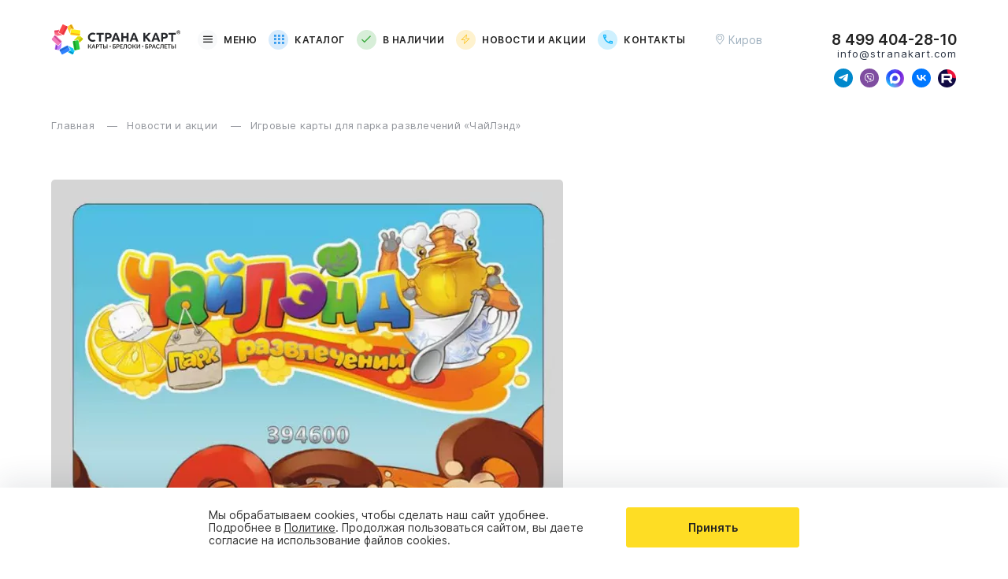

--- FILE ---
content_type: text/html; charset=UTF-8
request_url: https://stranakart.com/novosti-aktsij-kompanij/igrovye-karty-dlya-parka-razvlecheniy-chaylend
body_size: 12557
content:

<!DOCTYPE html>
<html lang="ru" >
<head>
    <meta charset="UTF-8">
    <meta name="viewport" content="width=device-width, initial-scale=1">

    
    <title>Игровые карты для парка развлечений «ЧайЛэнд»</title>
            <meta name="description" content="Изготовили и доставили пластиковые игровые карты для расчетов в Парках развлечений «ЧайЛэнд» тиражом 15 000 штук">
        
            <meta property="og:title" content="Игровые карты для парка развлечений «ЧайЛэнд»">
                    <meta property="og:description" content="Изготовили и доставили пластиковые игровые карты для расчетов в Парках развлечений «ЧайЛэнд» тиражом 15 000 штук">
                    <meta property="og:type" content="website">
        <meta property="og:site_name" content="Страна карт">
        <meta property="og:image" content="https://stranakart.com/storage/img/static/og-image.png@original">
        <link rel="canonical" href="https://stranakart.com/novosti-aktsij-kompanij/igrovye-karty-dlya-parka-razvlecheniy-chaylend">
        <meta property="og:url" content="https://stranakart.com/novosti-aktsij-kompanij/igrovye-karty-dlya-parka-razvlecheniy-chaylend">
        
    <link rel="apple-touch-icon" sizes="180x180" href="/assets/site/img/favicon/apple-touch-icon.png">
    <link rel="icon" type="image/png" sizes="32x32" href="/assets/site/img/favicon/favicon-32x32.png">
    <link rel="icon" type="image/png" sizes="16x16" href="/assets/site/img/favicon/favicon-16x16.png">
    <link rel="mask-icon" href="/assets/site/img/favicon/safari-pinned-tab.svg" color="#fedd24">
    <meta name="apple-mobile-web-app-title" content="Страна карт">
    <meta name="application-name" content="Страна карт">
    <meta name="msapplication-TileColor" content="#ffffff">
    <meta name="theme-color" content="#ffffff">

    <link rel="stylesheet" href="/assets/site/css/critical.css">

    <link rel="preload" href="/assets/site/lib/splide/splide.min.css?h=89c2be0f45226433da1c61232b9c2b4d" as="style"><link rel="preload" href="/assets/site/css/article.css?h=01fc1cd28322b5b6ce57e6b911d68999" as="style"><link rel="preload" href="/assets/site/css/constructor.css?h=049bb73017c5db0eda04f92b9a685142" as="style"></head>
<body class="site">
    
    <header class="header">
    <div class="container header__container">
        <a href="/" class="header__logo logo" title="Производитель - Страна карт"></a>
        <nav class="header__nav">
            <button class="header__nav-item js-toggle-menu">
                <i class="header__nav-icon icon icon-humb"></i>
                Меню
            </button>
                                                        <a class="header__nav-item" href="/katalog" style="--accent-color:#389cee;">
                            <i class="header__nav-icon icon icon-catalog"></i>
                            Каталог                        </a>
                                                <a class="header__nav-item" href="/v-nalichii" style="--accent-color:#3aaa3d;">
                            <i class="header__nav-icon icon icon-check"></i>
                            В наличии                        </a>
                                                <a class="header__nav-item" href="/novosti-aktsij-kompanij" style="--accent-color:#fbbd0b;">
                            <i class="header__nav-icon icon icon-flash"></i>
                            Новости и акции                        </a>
                                                <a class="header__nav-item" href="/kontakty" style="--accent-color:#0bb3fb;">
                            <i class="header__nav-icon icon icon-call"></i>
                            Контакты                        </a>
                                                </nav>
        <div class="header__geo">
            <button class="header__geo-button js-geo">
                <i class="icon icon-pin header__geo-icon"></i>
                <span class="header__geo-city js-city">Киров</span>
            </button>
            <div class="geo-tooltip js-geo-tooltip hidden">
                <div class="geo-tooltip__text">
                    Ваш город <b class="js-city">Киров</b>?
                </div>
                <div class="geo-tooltip__controls">
                    <button class="button_action js-geo-tooltip-hide">Все верно</button>
                    <button class="button_cancel js-geo">Сменить город</button>
                </div>
            </div>
        </div>
        <div class="header__contacts">
            <a href="tel:84994042810" class="header__contacts-phone js-phone">8 499 404-28-10</a>
            <a href="mailto:info@stranakart.com" class="header__contacts-email js-email">info@stranakart.com</a>

            <div class="header__socials js-social-messenger">
                <a href="https://t.me/manager_karty" class="icon icon-telegram" target="_blank" aria-label="Свяжитесь с нами в Telegram"></a><a href="viber://chat?number=%2B79229494938" class="icon icon-viber" target="_blank" aria-label="Свяжитесь с нами в Viber"></a><a href="https://max.ru/u/f9LHodD0cOJD512I7Or_ham_qN5lu7qOy605OBtR7lGE3s830Sm55dLEZbY" class="icon icon-max" target="_blank" aria-label="Свяжитесь с нами в Max"></a><a href="https://vk.com/stranakartgroup" class="icon icon-vkontakte" target="_blank" aria-label="Следите за нами в ВКонтакте"></a><a href="https://rutube.ru/channel/27060233/" class="icon icon-rutube" target="_blank" aria-label="Следите за нами в Rutube"></a>            </div>
        </div>
        <a href="tel:84994042810" class="header__call">
            <i class="icon icon-call"></i>
            <span class="visually-hidden">Позвоните нам</span>
        </a>
        <button class="header__humb icon icon-humb js-toggle-menu" aria-label="Открыть меню"></button>
    </div>
</header>
    <nav class="menu" itemscope="" itemtype="http://schema.org/SiteNavigationElement">
    <div class="menu__overlay js-hide-menu"></div>
    <div class="container menu__container">
        <div class="menu__body">
            <header class="menu__header">
                <p class="menu__header-name js-menu-title">
                    Меню
                </p>
                <button class="menu__header-back hidden js-menu-back" data-prev-level-name="Меню">
                    <i class="icon icon-arrow-simple-left"></i>
                    <span class="menu__header-back_name">
						Назад
					</span>
                </button>
                <button class="icon icon-close menu__header-close js-hide-menu"></button>
            </header>
            <ul class="menu__list" itemprop="about" itemscope="" itemtype="http://schema.org/ItemList">
                                                            <li class="menu__item  js-menu-item"
                            itemprop="itemListElement" itemscope="" itemtype="http://schema.org/ItemList">
                            <a href="/katalog" class="menu__link" itemprop="url">
                                                                    <i class="icon icon-catalog menu__item-icon" style="--accent-color:#389cee;"></i>
                                                                Каталог                            </a>
                            <meta itemprop="name" content="Каталог">

                                                            <nav class="menu__level-2 js-submenu" itemprop="itemListElement" itemscope="" itemtype="http://schema.org/ItemList">
                                    <ul class="submenu">
                                        <li class="menu__item menu__item-division">
                                            <a href="/katalog" class="menu__link">
                                                Смотреть весь раздел
                                            </a>
                                        </li>
                                                                                    <li class="menu__item " itemprop="itemListElement" itemscope="" itemtype="http://schema.org/ItemList">
                                                <a href="/katalog/rfid-karty-s-chipom" class="menu__link" itemprop="url">
                                                    RFID-карты                                                </a>
                                                <meta itemprop="name" content="RFID-карты">

                                                                                            </li>
                                                                                    <li class="menu__item " itemprop="itemListElement" itemscope="" itemtype="http://schema.org/ItemList">
                                                <a href="/katalog/rfid-breloki-i-metki-s-chipom" class="menu__link" itemprop="url">
                                                    RFID-брелоки и метки                                                </a>
                                                <meta itemprop="name" content="RFID-брелоки и метки">

                                                                                            </li>
                                                                                    <li class="menu__item " itemprop="itemListElement" itemscope="" itemtype="http://schema.org/ItemList">
                                                <a href="/katalog/rfid-braslety-s-chipom" class="menu__link" itemprop="url">
                                                    RFID-браслеты                                                </a>
                                                <meta itemprop="name" content="RFID-браслеты">

                                                                                            </li>
                                                                                    <li class="menu__item " itemprop="itemListElement" itemscope="" itemtype="http://schema.org/ItemList">
                                                <a href="/katalog/standartnye-plastikovye-karty" class="menu__link" itemprop="url">
                                                    Пластиковые карты                                                </a>
                                                <meta itemprop="name" content="Пластиковые карты">

                                                                                            </li>
                                                                                    <li class="menu__item " itemprop="itemListElement" itemscope="" itemtype="http://schema.org/ItemList">
                                                <a href="/katalog/nestandartnye-karty" class="menu__link" itemprop="url">
                                                    Нестандартные карты                                                </a>
                                                <meta itemprop="name" content="Нестандартные карты">

                                                                                            </li>
                                                                                    <li class="menu__item " itemprop="itemListElement" itemscope="" itemtype="http://schema.org/ItemList">
                                                <a href="/katalog/promobraslety" class="menu__link" itemprop="url">
                                                    Промобраслеты                                                </a>
                                                <meta itemprop="name" content="Промобраслеты">

                                                                                            </li>
                                                                            </ul>
                                </nav>
                                                    </li>
                                                <li class="menu__item  "
                            itemprop="itemListElement" itemscope="" itemtype="http://schema.org/ItemList">
                            <a href="/v-nalichii" class="menu__link" itemprop="url">
                                                                    <i class="icon icon-check menu__item-icon" style="--accent-color:#3aaa3d;"></i>
                                                                В наличии                            </a>
                            <meta itemprop="name" content="В наличии">

                                                    </li>
                                                <li class="menu__item  "
                            itemprop="itemListElement" itemscope="" itemtype="http://schema.org/ItemList">
                            <a href="/novosti-aktsij-kompanij" class="menu__link" itemprop="url">
                                                                    <i class="icon icon-flash menu__item-icon" style="--accent-color:#fbbd0b;"></i>
                                                                Новости и акции                            </a>
                            <meta itemprop="name" content="Новости и акции">

                                                    </li>
                                                <li class="menu__item  "
                            itemprop="itemListElement" itemscope="" itemtype="http://schema.org/ItemList">
                            <a href="/otzyvy" class="menu__link" itemprop="url">
                                                                    <i class="icon icon-reviews menu__item-icon" style="--accent-color:#e038fb;"></i>
                                                                Отзывы                            </a>
                            <meta itemprop="name" content="Отзывы">

                                                    </li>
                                                <li class="menu__item  "
                            itemprop="itemListElement" itemscope="" itemtype="http://schema.org/ItemList">
                            <a href="/dokumentaciya" class="menu__link" itemprop="url">
                                                                    <i class="icon icon-documentation menu__item-icon" style="--accent-color:#3c38fb;"></i>
                                                                Документация                            </a>
                            <meta itemprop="name" content="Документация">

                                                    </li>
                                                <li class="menu__item  "
                            itemprop="itemListElement" itemscope="" itemtype="http://schema.org/ItemList">
                            <a href="/kontakty" class="menu__link" itemprop="url">
                                                                    <i class="icon icon-call menu__item-icon" style="--accent-color:#0bb3fb;"></i>
                                                                Контакты                            </a>
                            <meta itemprop="name" content="Контакты">

                                                    </li>
                                                <li class="menu__item menu__item-common "
                            itemprop="itemListElement" itemscope="" itemtype="http://schema.org/ItemList">
                            <a href="/o-kompanii" class="menu__link" itemprop="url">
                                                                О компании                            </a>
                            <meta itemprop="name" content="О компании">

                                                    </li>
                                                <li class="menu__item menu__item-common js-menu-item"
                            itemprop="itemListElement" itemscope="" itemtype="http://schema.org/ItemList">
                            <a href="/faq-chasto-zadavaemye-voprosy" class="menu__link" itemprop="url">
                                                                Часто задаваемые вопросы                            </a>
                            <meta itemprop="name" content="Часто задаваемые вопросы">

                                                            <nav class="menu__level-2 js-submenu" itemprop="itemListElement" itemscope="" itemtype="http://schema.org/ItemList">
                                    <ul class="submenu">
                                        <li class="menu__item menu__item-division">
                                            <a href="/faq-chasto-zadavaemye-voprosy" class="menu__link">
                                                Смотреть весь раздел
                                            </a>
                                        </li>
                                                                                    <li class="menu__item " itemprop="itemListElement" itemscope="" itemtype="http://schema.org/ItemList">
                                                <a href="/faq-chasto-zadavaemye-voprosy#produkciya" class="menu__link" itemprop="url">
                                                    Продукция                                                </a>
                                                <meta itemprop="name" content="Продукция">

                                                                                            </li>
                                                                                    <li class="menu__item " itemprop="itemListElement" itemscope="" itemtype="http://schema.org/ItemList">
                                                <a href="/faq-chasto-zadavaemye-voprosy#sfery-primeneniya" class="menu__link" itemprop="url">
                                                    Сферы применения                                                </a>
                                                <meta itemprop="name" content="Сферы применения">

                                                                                            </li>
                                                                                    <li class="menu__item " itemprop="itemListElement" itemscope="" itemtype="http://schema.org/ItemList">
                                                <a href="/faq-chasto-zadavaemye-voprosy#personalizaciya" class="menu__link" itemprop="url">
                                                    Персонализация                                                </a>
                                                <meta itemprop="name" content="Персонализация">

                                                                                            </li>
                                                                                    <li class="menu__item " itemprop="itemListElement" itemscope="" itemtype="http://schema.org/ItemList">
                                                <a href="/faq-chasto-zadavaemye-voprosy#otdelka" class="menu__link" itemprop="url">
                                                    Отделка                                                </a>
                                                <meta itemprop="name" content="Отделка">

                                                                                            </li>
                                                                                    <li class="menu__item " itemprop="itemListElement" itemscope="" itemtype="http://schema.org/ItemList">
                                                <a href="/faq-chasto-zadavaemye-voprosy#maket" class="menu__link" itemprop="url">
                                                    Макет                                                </a>
                                                <meta itemprop="name" content="Макет">

                                                                                            </li>
                                                                                    <li class="menu__item " itemprop="itemListElement" itemscope="" itemtype="http://schema.org/ItemList">
                                                <a href="/faq-chasto-zadavaemye-voprosy#zakaz" class="menu__link" itemprop="url">
                                                    Заказ                                                </a>
                                                <meta itemprop="name" content="Заказ">

                                                                                            </li>
                                                                                    <li class="menu__item " itemprop="itemListElement" itemscope="" itemtype="http://schema.org/ItemList">
                                                <a href="/faq-chasto-zadavaemye-voprosy#oplata" class="menu__link" itemprop="url">
                                                    Оплата                                                </a>
                                                <meta itemprop="name" content="Оплата">

                                                                                            </li>
                                                                                    <li class="menu__item " itemprop="itemListElement" itemscope="" itemtype="http://schema.org/ItemList">
                                                <a href="/faq-chasto-zadavaemye-voprosy#dostavka" class="menu__link" itemprop="url">
                                                    Доставка                                                </a>
                                                <meta itemprop="name" content="Доставка">

                                                                                            </li>
                                                                            </ul>
                                </nav>
                                                    </li>
                                                <li class="menu__item menu__item-common js-menu-item"
                            itemprop="itemListElement" itemscope="" itemtype="http://schema.org/ItemList">
                            <a href="/personalizaciya-i-otdelka" class="menu__link" itemprop="url">
                                                                Персонализация и отделка                            </a>
                            <meta itemprop="name" content="Персонализация и отделка">

                                                            <nav class="menu__level-2 js-submenu" itemprop="itemListElement" itemscope="" itemtype="http://schema.org/ItemList">
                                    <ul class="submenu">
                                        <li class="menu__item menu__item-division">
                                            <a href="/personalizaciya-i-otdelka" class="menu__link">
                                                Смотреть весь раздел
                                            </a>
                                        </li>
                                                                                    <li class="menu__item " itemprop="itemListElement" itemscope="" itemtype="http://schema.org/ItemList">
                                                <a href="/personalizaciya-i-otdelka/rfid-karty" class="menu__link" itemprop="url">
                                                    RFID-карты                                                </a>
                                                <meta itemprop="name" content="RFID-карты">

                                                                                            </li>
                                                                                    <li class="menu__item " itemprop="itemListElement" itemscope="" itemtype="http://schema.org/ItemList">
                                                <a href="/personalizaciya-i-otdelka/braslety" class="menu__link" itemprop="url">
                                                    RFID-браслеты                                                </a>
                                                <meta itemprop="name" content="RFID-браслеты">

                                                                                            </li>
                                                                                    <li class="menu__item " itemprop="itemListElement" itemscope="" itemtype="http://schema.org/ItemList">
                                                <a href="/personalizaciya-i-otdelka/breloki" class="menu__link" itemprop="url">
                                                    RFID-брелоки                                                </a>
                                                <meta itemprop="name" content="RFID-брелоки">

                                                                                            </li>
                                                                                    <li class="menu__item " itemprop="itemListElement" itemscope="" itemtype="http://schema.org/ItemList">
                                                <a href="/personalizaciya-i-otdelka/plastikovye-karty" class="menu__link" itemprop="url">
                                                    Пластиковые карты                                                </a>
                                                <meta itemprop="name" content="Пластиковые карты">

                                                                                            </li>
                                                                                    <li class="menu__item " itemprop="itemListElement" itemscope="" itemtype="http://schema.org/ItemList">
                                                <a href="/personalizaciya-i-otdelka/nestandartnye-karty" class="menu__link" itemprop="url">
                                                    Нестандартные карты                                                </a>
                                                <meta itemprop="name" content="Нестандартные карты">

                                                                                            </li>
                                                                            </ul>
                                </nav>
                                                    </li>
                                                <li class="menu__item menu__item-common js-menu-item"
                            itemprop="itemListElement" itemscope="" itemtype="http://schema.org/ItemList">
                            <a href="/trebovaniya-k-maketam" class="menu__link" itemprop="url">
                                                                Требования к макетам                            </a>
                            <meta itemprop="name" content="Требования к макетам">

                                                            <nav class="menu__level-2 js-submenu" itemprop="itemListElement" itemscope="" itemtype="http://schema.org/ItemList">
                                    <ul class="submenu">
                                        <li class="menu__item menu__item-division">
                                            <a href="/trebovaniya-k-maketam" class="menu__link">
                                                Смотреть весь раздел
                                            </a>
                                        </li>
                                                                                    <li class="menu__item " itemprop="itemListElement" itemscope="" itemtype="http://schema.org/ItemList">
                                                <a href="/trebovaniya-k-maketam/plastikovye-karty" class="menu__link" itemprop="url">
                                                    RFID-карты                                                </a>
                                                <meta itemprop="name" content="RFID-карты">

                                                                                            </li>
                                                                                    <li class="menu__item " itemprop="itemListElement" itemscope="" itemtype="http://schema.org/ItemList">
                                                <a href="/trebovaniya-k-maketam/rfid-braslety" class="menu__link" itemprop="url">
                                                    RFID-браслеты                                                </a>
                                                <meta itemprop="name" content="RFID-браслеты">

                                                                                            </li>
                                                                                    <li class="menu__item " itemprop="itemListElement" itemscope="" itemtype="http://schema.org/ItemList">
                                                <a href="/trebovaniya-k-maketam/rfid-breloki" class="menu__link" itemprop="url">
                                                    RFID-брелоки                                                </a>
                                                <meta itemprop="name" content="RFID-брелоки">

                                                                                            </li>
                                                                                    <li class="menu__item " itemprop="itemListElement" itemscope="" itemtype="http://schema.org/ItemList">
                                                <a href="/trebovaniya-k-maketam/plastikovye-karty" class="menu__link" itemprop="url">
                                                    Пластиковые карты                                                </a>
                                                <meta itemprop="name" content="Пластиковые карты">

                                                                                            </li>
                                                                                    <li class="menu__item " itemprop="itemListElement" itemscope="" itemtype="http://schema.org/ItemList">
                                                <a href="/trebovaniya-k-maketam/nestandartnye-karty" class="menu__link" itemprop="url">
                                                    Нестандартные карты                                                </a>
                                                <meta itemprop="name" content="Нестандартные карты">

                                                                                            </li>
                                                                            </ul>
                                </nav>
                                                    </li>
                                                <li class="menu__item menu__item-common js-menu-item"
                            itemprop="itemListElement" itemscope="" itemtype="http://schema.org/ItemList">
                            <a href="/proizvodstvo" class="menu__link" itemprop="url">
                                                                Производство                            </a>
                            <meta itemprop="name" content="Производство">

                                                            <nav class="menu__level-2 js-submenu" itemprop="itemListElement" itemscope="" itemtype="http://schema.org/ItemList">
                                    <ul class="submenu">
                                        <li class="menu__item menu__item-division">
                                            <a href="/proizvodstvo" class="menu__link">
                                                Смотреть весь раздел
                                            </a>
                                        </li>
                                                                                    <li class="menu__item " itemprop="itemListElement" itemscope="" itemtype="http://schema.org/ItemList">
                                                <a href="/proizvodstvo/rfid-karty" class="menu__link" itemprop="url">
                                                    RFID-карты                                                </a>
                                                <meta itemprop="name" content="RFID-карты">

                                                                                            </li>
                                                                                    <li class="menu__item " itemprop="itemListElement" itemscope="" itemtype="http://schema.org/ItemList">
                                                <a href="/proizvodstvo/rfid-braslety" class="menu__link" itemprop="url">
                                                    RFID-браслеты                                                </a>
                                                <meta itemprop="name" content="RFID-браслеты">

                                                                                            </li>
                                                                                    <li class="menu__item " itemprop="itemListElement" itemscope="" itemtype="http://schema.org/ItemList">
                                                <a href="/proizvodstvo/rfid-breloki" class="menu__link" itemprop="url">
                                                    RFID-брелоки                                                </a>
                                                <meta itemprop="name" content="RFID-брелоки">

                                                                                            </li>
                                                                                    <li class="menu__item " itemprop="itemListElement" itemscope="" itemtype="http://schema.org/ItemList">
                                                <a href="/proizvodstvo/plastikovye-karty" class="menu__link" itemprop="url">
                                                    Пластиковые карты                                                </a>
                                                <meta itemprop="name" content="Пластиковые карты">

                                                                                            </li>
                                                                                    <li class="menu__item " itemprop="itemListElement" itemscope="" itemtype="http://schema.org/ItemList">
                                                <a href="/proizvodstvo/plastikovye-karty" class="menu__link" itemprop="url">
                                                    Нестандартные карты                                                </a>
                                                <meta itemprop="name" content="Нестандартные карты">

                                                                                            </li>
                                                                            </ul>
                                </nav>
                                                    </li>
                                                <li class="menu__item menu__item-common "
                            itemprop="itemListElement" itemscope="" itemtype="http://schema.org/ItemList">
                            <a href="/ishchem-distribyutorov" class="menu__link" itemprop="url">
                                                                Ищем дистрибьюторов                            </a>
                            <meta itemprop="name" content="Ищем дистрибьюторов">

                                                    </li>
                                                <li class="menu__item menu__item-common "
                            itemprop="itemListElement" itemscope="" itemtype="http://schema.org/ItemList">
                            <a href="/besplatnye-testovye-obrazcy" class="menu__link" itemprop="url">
                                                                Бесплатные тестовые образцы                            </a>
                            <meta itemprop="name" content="Бесплатные тестовые образцы">

                                                    </li>
                                                        </ul>
        </div>
    </div>
</nav>
    <main class="main">
        
<ol class="breadcrumbs container" itemscope itemtype="https://schema.org/BreadcrumbList">
            <li class="breadcrumbs__item" itemprop="itemListElement" itemscope itemtype="https://schema.org/ListItem">
            <a href="/" class="breadcrumbs__link" itemprop="item">
                Главная                <meta itemprop="name" content="Главная">
                <meta itemprop="position" content="1">
            </a>
        </li>
                <li class="breadcrumbs__item" itemprop="itemListElement" itemscope itemtype="https://schema.org/ListItem">
            <a href="/novosti-aktsij-kompanij" class="breadcrumbs__link" itemprop="item">
                Новости и акции                <meta itemprop="name" content="Новости и акции">
                <meta itemprop="position" content="2">
            </a>
        </li>
                <li class="breadcrumbs__item" itemprop="itemListElement" itemscope itemtype="https://schema.org/ListItem">
            <a href="igrovye-karty-dlya-parka-razvlecheniy-chaylend" class="breadcrumbs__link" itemprop="item">
                Игровые карты для парка развлечений «ЧайЛэнд»                <meta itemprop="name" content="Игровые карты для парка развлечений «ЧайЛэнд»">
                <meta itemprop="position" content="3">
            </a>
        </li>
        </ol>
<section class="article">
    <div class="container article__head">
        <picture class="article__picture">
            <source srcset="/files/news/01GBD5YEAEQG7NPTCC6WJYM8CA/preview_image/9@mobile, /files/news/01GBD5YEAEQG7NPTCC6WJYM8CA/preview_image/9@tablet 2x" media="(max-width: 679px)">
            <source srcset="/files/news/01GBD5YEAEQG7NPTCC6WJYM8CA/preview_image/9@tablet, /files/news/01GBD5YEAEQG7NPTCC6WJYM8CA/preview_image/9@desktop 2x" media="(max-width: 1024px)">
            <source srcset="/files/news/01GBD5YEAEQG7NPTCC6WJYM8CA/preview_image/9@desktop, /files/news/01GBD5YEAEQG7NPTCC6WJYM8CA/preview_image/9 2x">
            <img src="/files/news/01GBD5YEAEQG7NPTCC6WJYM8CA/preview_image/9@desktop"
                 alt=" Игровые карты для парка развлечений «ЧайЛэнд»"
                 class="article__image">
        </picture>
        <time class="article__date" datetime="2017-05-25">25.05.2017</time>
        <h1 class="title-h1 article__title">Игровые карты для парка развлечений «ЧайЛэнд»</h1>
    </div>
    <div class="article__body">
        <div  class="padd-top-2 padd-bottom-2 " style="background-color:#FFFFFF;">
                    <div class="container">
                        <div class="width-70 block-position_left">
                            <div class="common-text"><p>Карты в парках развлечений полезны и для посетителей, и для владельцев. Так просто закинуть нужную сумму и оплачивать аттракционы и игры в одно движение, не занимая время сотрудников. В каждой карте зашифрованы данные об остатке суммы на счете, уровне доступа к помещениям и игровым автоматам.<br><br>Изготовили и доставили пластиковые игровые карты для расчетов в Парках развлечений &laquo;ЧайЛэнд&raquo; тиражом 15 000 штук.<br><br>Характеристики заказа:<br>- Стандартные пластиковые карты.<br>- Размер 86х54мм.<br>- Толщина 0, 76 мм.<br>- Немецкий белоснежный пластик ПВХ.<br>- Магнитная полоса HiCo, кодирование магнитной полосы по базе заказчика.<br>- Эмбоссирование 3 мм, типирование серебряной фольгой.</p><p>Чтобы заказать такие карты, заполните заявку ниже:</p></div>
                        </div>
                    </div>
                </div>    </div>
    </section>

<section class="common-form padd-top-6 padd-bottom-6">
    <div class="container">
        <div class="common-form__container" style="background-color: #F9F9FA;">
            <div class="common-form__content">
                <h2 class="form__title">Закажите бесплатные образцы продукции</h2>
                <p class="form__description">Заполните форму и наш специалист в ближайшее время свяжется с вами</p>
            </div>
            <div data-id="samples" class="common-form__form form js-f" data-name="Закажите бесплатные образцы продукции">
                <input type="hidden" id="__token__-697e376a2e43c" name="__token__" value="01KGAGGXPDQBG45MY5QS0JDGBB"/>                <fieldset class="input js-input">
                    <input id="text_bottom_order_form" type="text" name="name" class="input__input js-input-field" required="">
                    <label for="text_bottom_order_form" class="label">Ваше имя *</label>
                </fieldset>
                <div class="input_phone js-phone-container">
                    <div class="select js-select">
                        <div class="input select__input">
                            <input type="text" class="input__input js-select-input" value="ru" readonly
                                   aria-label="Выберите страну для ввода телефона">
                            <i class="icon icon-arrow-simple-bottom select__icon"></i>
                        </div>
                        <ul class="options__list hidden js-select-list"></ul>
                    </div>
                    <fieldset class="input js-input">
                        <input id="tel_bottom_order_form" type="tel" name="phone" class="input__input js-input-field js-phone-field" required="">
                        <label for="tel_bottom_order_form" class="label">Номер телефона *</label>
                    </fieldset>
                </div>
                <fieldset class="input js-input">
                    <input class="input__input js-input-field" type="email" name="email" id="email_bottom_order_form" required>
                    <label class="label" for="email_bottom_order_form">E-mail *</label>
                </fieldset>
                <div class="form__button button_action js-f-action">Отправить</div>
                
<p class="privacy">
    Нажимая кнопку «Отправить», Вы даете согласие на&nbsp;
    <a href="/storage/doc/oferts/oferta1.pdf" target="_blank" class="link_underline" rel="nofollow"><noindex>Оферту</noindex></a>,
    <a href="/storage/doc/consent.pdf" target="_blank" class="link_underline" rel="nofollow"><noindex>обработку персональных данных</noindex></a>
    и&nbsp;<a href="/storage/doc/soglasie-na-rassylki.pdf" target="_blank" class="link_underline" rel="nofollow"><noindex>получение информации о&nbsp;продуктах и&nbsp;услугах ООО&nbsp;«Страна&nbsp;карт»</noindex></a>
</p>
                <div class="form__annotation js-f-error hidden"></div>
            </div>
        </div>
    </div>
</section>
    </main>

    <div class="accept-cookie hidden js-cookie-container">
    <div class="container accept-cookie__container">
        <div class="accept-cookie__text">
            Мы обрабатываем cookies, чтобы сделать наш сайт удобнее.
            Подробнее в <a href="/storage/doc/consent.pdf" target="_blank" class="link_underline" rel="nofollow">Политике</a>.
            Продолжая пользоваться сайтом, вы даете согласие на использование файлов cookies.
        </div>
        <button class="accept-cookie__button button_action js-accept-cookie">
            Принять
        </button>
    </div>
</div>
    <footer class="footer">
    <div class="container footer__wrapper">
        <a href="" class="footer__page-up icon icon-page-up"><span class="visually-hidden">Переместиться вверх</span></a>
        <nav class="footer__nav">
                            <ul class="footer__nav_list">
                    <li class="footer__nav_item footer__nav_item_hot-nav">
                        <ul class="hot-nav">
                            <li class="footer__nav_item hot-nav__item">
                                    <a href="/katalog">
                                        Каталог
                                    </a>
                                </li><li class="footer__nav_item hot-nav__item">
                                    <a href="/v-nalichii">
                                        В наличии
                                    </a>
                                </li><li class="footer__nav_item hot-nav__item">
                                    <a href="/novosti-aktsij-kompanij">
                                        Новости и акции
                                    </a>
                                </li><li class="footer__nav_item hot-nav__item">
                                    <a href="/otzyvy">
                                        Отзывы
                                    </a>
                                </li><li class="footer__nav_item hot-nav__item">
                                    <a href="/dokumentaciya">
                                        Документация
                                    </a>
                                </li><li class="footer__nav_item hot-nav__item">
                                    <a href="/kontakty">
                                        Контакты
                                    </a>
                                </li>                        </ul>
                    </li>
                                            <li class="footer__nav_item">
                            <p>
                                Компания                            </p>
                            <ul class="footer__submenu">
                                                                    <li class="footer__submenu_item">
                                        <a href="/o-kompanii">
                                            О компании                                        </a>
                                    </li>
                                                                        <li class="footer__submenu_item">
                                        <a href="/o-kompanii/istoriya">
                                            История                                        </a>
                                    </li>
                                                                        <li class="footer__submenu_item">
                                        <a href="/o-kompanii/komanda">
                                            Команда                                        </a>
                                    </li>
                                                                        <li class="footer__submenu_item">
                                        <a href="/ishchem-distribyutorov">
                                            Ищем дистрибьюторов                                        </a>
                                    </li>
                                                                </ul>
                        </li>
                                                <li class="footer__nav_item">
                            <p>
                                Информация                            </p>
                            <ul class="footer__submenu">
                                                                    <li class="footer__submenu_item">
                                        <a href="/otzyvy">
                                            Отзывы                                        </a>
                                    </li>
                                                                        <li class="footer__submenu_item">
                                        <a href="/o-kompanii/luchshie-realizovannye-proekty">
                                            Реализованные проекты                                        </a>
                                    </li>
                                                                        <li class="footer__submenu_item">
                                        <a href="/o-kompanii/luchshie-realizovannye-proekty?type=portfolio_products#photos">
                                            Фото продукции                                        </a>
                                    </li>
                                                                        <li class="footer__submenu_item">
                                        <a href="/trebovaniya-k-maketam">
                                            Требования к макетам                                        </a>
                                    </li>
                                                                        <li class="footer__submenu_item">
                                        <a href="/resheniya-dlya-biznesa">
                                            Решения для бизнеса                                        </a>
                                    </li>
                                                                </ul>
                        </li>
                                                <li class="footer__nav_item">
                            <p>
                                Помощь                            </p>
                            <ul class="footer__submenu">
                                                                    <li class="footer__submenu_item">
                                        <a href="/faq-chasto-zadavaemye-voprosy">
                                            Часто задаваемые вопросы                                        </a>
                                    </li>
                                                                        <li class="footer__submenu_item">
                                        <a href="/oplata">
                                            Оплата                                        </a>
                                    </li>
                                                                        <li class="footer__submenu_item">
                                        <a href="/dostavka">
                                            Доставка                                        </a>
                                    </li>
                                                                        <li class="footer__submenu_item">
                                        <a href="/sitemap">
                                            Карта сайта                                        </a>
                                    </li>
                                                                        <li class="footer__submenu_item">
                                        <a href="/storage/doc/consent.pdf">
                                            Политика конфиденциальности                                        </a>
                                    </li>
                                                                </ul>
                        </li>
                                        </ul>
                        </nav>

        <div class="footer__contacts">
            <button class="footer__call js-call">
                <i class="icon icon-phone"></i> Заказать звонок
            </button>

            <ul class="footer__contacts-list">
                <li class="footer__contacts-item phone">
                    <i class="icon icon-phone"></i>
                    <a href="tel:84994042810"
                       class="js-phone">8 499 404-28-10</a>
                </li>
                <li class="footer__contacts-item worktime">
                    <span class="js-worktime">ПН-ПТ с 8:00 до 18:00,  СБ-ВС - выходные</span>
                </li>
                <li class="footer__contacts-item">
                    <i class="icon icon-email"></i>
                    <a href="mailto:info@stranakart.com"
                       class="js-email">info@stranakart.com</a>
                </li>
                <li class="footer__contacts-item">
                    <i class="icon icon-location-pin"></i>
                    <span class="js-address">610020, Кировская обл., г. Киров, ул. Пятницкая, д. 2/1</span>
                </li>
                <li class="footer__social js-social-messenger">
                    <a href="https://t.me/manager_karty" class="icon icon-telegram" target="_blank" aria-label="Свяжитесь с нами в Telegram"></a><a href="viber://chat?number=%2B79229494938" class="icon icon-viber" target="_blank" aria-label="Свяжитесь с нами в Viber"></a><a href="https://max.ru/u/f9LHodD0cOJD512I7Or_ham_qN5lu7qOy605OBtR7lGE3s830Sm55dLEZbY" class="icon icon-max" target="_blank" aria-label="Свяжитесь с нами в Max"></a><a href="https://vk.com/stranakartgroup" class="icon icon-vkontakte" target="_blank" aria-label="Следите за нами в ВКонтакте"></a><a href="https://rutube.ru/channel/27060233/" class="icon icon-rutube" target="_blank" aria-label="Следите за нами в Rutube"></a>                </li>

                <li class="footer__contacts-item ya-rating">
                    <a href="https://yandex.ru/profile/162828276968?intent=reviews" target="_blank"
                       aria-label="Рейтинг Страны Карт в Яндексе" class="footer__ya-rating">
                        <img src="/storage/img/static/ya-rating@original" alt="Рейтинг Страны Карт в Яндексе" class="footer__ya-rating-image">
                    </a>
                    <a href="https://yandex.ru/profile/162828276968?intent=reviews" class="footer__ya-rating-review" target="_blank">Оставить
                        отзыв</a>
                </li>
            </ul>
        </div>

        <div class="footer__certificates">
                            <img src="/assets/site/img/certificates_logo/eac.svg" alt="EAC" class="footer__certificates-logo" loading="lazy">
                                <img src="/assets/site/img/certificates_logo/ce.svg" alt="CE" class="footer__certificates-logo" loading="lazy">
                                <img src="/assets/site/img/certificates_logo/st-1.svg" alt="СТ-1" class="footer__certificates-logo" loading="lazy">
                                <img src="/assets/site/img/certificates_logo/iso.svg" alt="ISO" class="footer__certificates-logo" loading="lazy">
                                <img src="/assets/site/img/certificates_logo/rst.svg" alt="РСТ добровольная сертификация" class="footer__certificates-logo" loading="lazy">
                                <img src="/assets/site/img/certificates_logo/minpromtorg.svg" alt="Минпромторг России" class="footer__certificates-logo" loading="lazy">
                                <img src="/assets/site/img/certificates_logo/delovaya-rossiya.svg" alt="Деловая Россия" class="footer__certificates-logo" loading="lazy">
                                <img src="/assets/site/img/certificates_logo/tpprf.svg" alt="Торгово-промышленная палата Российской Федерации" class="footer__certificates-logo" loading="lazy">
                                <img src="/assets/site/img/certificates_logo/portal-postavshikov.svg" alt="Портал поставщиков" class="footer__certificates-logo" loading="lazy">
                        </div>

        <div class="footer__copyright">
            <p class="footer__copyright-preview">
                2026, © Страна карт. Все права защищены.
            </p>
            <p class="footer__copyright-text">
                Все материалы данного сайта (в&nbsp;том числе, изображения, фото, видео, дизайн) являются объектами авторского права и&nbsp;исключительных прав правообладателя ООО &laquo;Страна Карт&raquo;. Без предварительного согласования с&nbsp;правообладателем запрещается копирование, распространение или любое иное использование информации и&nbsp;любых материалов данного сайта. Страна Карт<sup class="reg">&reg;</sup>️ и&nbsp;NEOKEY<sup class="reg">&reg;</sup>️ являются зарегистрированными товарными знаками компании ООО &laquo;Страна Карт&raquo;. Использование данных товарных знаков разрешается только с&nbsp;письменного согласия правообладателя. 
                <br>Все остальные товарные знаки, названия товаров, работ и&nbsp;услуг, знаки обслуживания являются собственностью их&nbsp;правообладателей, использованы на&nbsp;сайте в&nbsp;информационных целях. 
                <br>Цены на&nbsp;данном сайте носят информационный характер и&nbsp;не&nbsp;являются публичной офертой, определяемой положениями Статьи&nbsp;437&nbsp;(2) Гражданского кодекса&nbsp;РФ.
            </p>
        </div>
    </div>
</footer>    
<nav class="bottom-nav">
    <div class="bottom-nav__item js-toggle-menu">
        <div class="header__icon bottom-nav__item_icon">
            <i class="icon icon-humb"></i>
        </div>
        <p class="bottom-nav__item_name">
            Меню
        </p>
    </div>

    <a href="/" class="bottom-nav__item">
                  <div class="header__icon bottom-nav__item_icon">
                      <i class="icon icon-home"></i>
                  </div>
                  <p class="bottom-nav__item_name">
                      Главная
                  </p>
              </a><a href="/katalog" class="bottom-nav__item">
                  <div class="header__icon bottom-nav__item_icon">
                      <i class="icon icon-catalog"></i>
                  </div>
                  <p class="bottom-nav__item_name">
                      Каталог
                  </p>
              </a><a href="/v-nalichii" class="bottom-nav__item">
                  <div class="header__icon bottom-nav__item_icon">
                      <i class="icon icon-check"></i>
                  </div>
                  <p class="bottom-nav__item_name">
                      В наличии
                  </p>
              </a><a href="/kontakty" class="bottom-nav__item">
                  <div class="header__icon bottom-nav__item_icon">
                      <i class="icon icon-call"></i>
                  </div>
                  <p class="bottom-nav__item_name">
                      Контакты
                  </p>
              </a></nav>
    <div class="modal" id="modal-call">
    <div class="modal__overlay js-modal-close"></div>
    <div class="modal__body">
        <div class="modal__exit js-modal-close">
            <i class="icon icon-close"></i>
        </div>
        <div class="modal__block">
            <p class="modal__title title-h3">
                Мы вам перезвоним
            </p>
            <div class="modal__subtitle">
                Введите свои контактные данные, и наш менеджер свяжется с вами в ближайшее время
            </div>
            <div data-id="call" class="form js-f" data-name="Заказ звонка" data-goal="callback_claims">
                <input type="hidden" id="__token__-697e376a2f5f1" name="__token__" value="01KGAGGXPJRHHX8M7G44TPTTS8"/>                <fieldset class="input js-input">
                    <input class="input__input js-input-field" type="text" name="name" id="modal_call_name" required>
                    <label class="label" for="modal_call_name">Имя *</label>
                </fieldset>
                <div class="input_phone js-phone-container">
                    <div class="select js-select">
                        <div class="input select__input">
                            <input type="text" class="input__input js-select-input" value="ru" readonly aria-label="Выберите страну для ввода телефона">
                            <i class="icon icon-arrow-simple-bottom select__icon"></i>
                        </div>
                        <ul class="options__list hidden js-select-list"></ul>
                    </div>
                    <fieldset class="input js-input">
                        <input class="input__input js-input-field js-phone-field" type="tel" name="phone" id="modal_call_phone" required>
                        <label class="label" for="modal_call_phone">Телефон *</label>
                    </fieldset>
                </div>
                <fieldset class="input js-input">
                    <input class="input__input js-input-field" type="email" name="email" id="modal_call_email" required>
                    <label class="label" for="modal_call_email">E-mail *</label>
                </fieldset>
                <fieldset class="input js-input">
                    <textarea id="modal_call_message" name="textarea" class="input__textarea js-input-field"></textarea>
                    <label for="modal_call_message" class="label">Сообщение</label>
                </fieldset>
                <div class="button_action modal__form-button js-f-action"> Отправить </div>
                
<p class="privacy">
    Нажимая кнопку «Отправить», Вы даете согласие на&nbsp;
    <a href="/storage/doc/oferts/oferta1.pdf" target="_blank" class="link_underline" rel="nofollow"><noindex>Оферту</noindex></a>,
    <a href="/storage/doc/consent.pdf" target="_blank" class="link_underline" rel="nofollow"><noindex>обработку персональных данных</noindex></a>
    и&nbsp;<a href="/storage/doc/soglasie-na-rassylki.pdf" target="_blank" class="link_underline" rel="nofollow"><noindex>получение информации о&nbsp;продуктах и&nbsp;услугах ООО&nbsp;«Страна&nbsp;карт»</noindex></a>
</p>
                <div class="form__annotation js-f-error hidden"></div>
            </div>
        </div>
    </div>
</div>

<div class="modal" id="modal-success">
    <div class="modal__overlay js-modal-close"></div>
    <div class="modal__body">
        <div class="modal__exit js-modal-close">
            <i class="icon icon-close"></i>
        </div>
        <div class="modal__block">
            <p class="modal__title title-h3">
                Спасибо!
            </p>
            <div class="modal__subtitle">
                Ваши данные успешно отправлены. <br>
                В ближайшее время с Вами свяжется
                Ваш персональный менеджер.
            </div>
        </div>
    </div>
</div>

<div class="modal" id="modal-success-review">
    <div class="modal__overlay js-modal-close"></div>
    <div class="modal__body">
        <div class="modal__exit js-modal-close">
            <i class="icon icon-close"></i>
        </div>
        <div class="modal__block">
            <p class="modal__title title-h3">
                Спасибо за ваш отзыв!
            </p>
            <div class="modal__subtitle">
                Ваши данные успешно отправлены.
            </div>
        </div>
    </div>
</div>

<div class="modal modal-geo" id="modal-geo">
    <div class="modal__overlay js-modal-close"></div>
    <div class="modal__body">
        <div class="modal__exit js-modal-close">
            <i class="icon icon-close"></i>
        </div>
        <div class="modal__block">
            <p class="modal__title title-h3">
                Выберите город
            </p>
            <fieldset class="input js-input">
                <input class="input__input js-input-field js-geo-input" type="text" id="modal_geo_city" placeholder="">
                <label class="label" for="modal_geo_city">Ваш город</label>
            </fieldset>
            <p class="modal__pretitle">Популярные города</p>
            <ul class="modal__list js-geo-list">
                                                                                                <li class="modal__list_item js-geo-city" data-country="Россия">
                            Москва                        </li>
                                            <li class="modal__list_item js-geo-city" data-country="Россия">
                            Санкт-Петербург                        </li>
                                            <li class="modal__list_item js-geo-city" data-country="Россия">
                            Новосибирск                        </li>
                                            <li class="modal__list_item js-geo-city" data-country="Россия">
                            Екатеринбург                        </li>
                                            <li class="modal__list_item js-geo-city" data-country="Россия">
                            Казань                        </li>
                                            <li class="modal__list_item js-geo-city" data-country="Россия">
                            Нижний Новгород                        </li>
                                            <li class="modal__list_item js-geo-city" data-country="Россия">
                            Челябинск                        </li>
                                            <li class="modal__list_item js-geo-city" data-country="Россия">
                            Киров                        </li>
                                                </ul>
        </div>
    </div>
</div>

<div class="modal" id="modal-zakaz-so-skidkoj-10">
    <div class="modal__overlay js-modal-close"></div>
    <div class="modal__body">
        <div class="modal__exit js-modal-close">
            <i class="icon icon-close"></i>
        </div>
        <div class="modal__block">
            <p class="modal__title title-h3">
                Заказ <span style="color: var(--color-secondary);">со скидкой 10%</span>
            </p>
            <div class="modal__subtitle">
                Заполните форму, и наш специалист в ближайшее время свяжется с вами.
            </div>
            <div data-id="sale_10" class="form js-f" data-name="Заказ со скидкой 10%" data-goal="sale_10_claims">
                <input type="hidden" id="__token__-697e376a2f7bb" name="__token__" value="01KGAGGXPJRHHX8M7G44TPTTS9"/>                <fieldset class="input js-input">
                    <input class="input__input js-input-field" type="text" name="name" id="modal_sale_10_name" required>
                    <label class="label" for="modal_sale_10_name">Имя *</label>
                </fieldset>
                <div class="input_phone js-phone-container">
                    <div class="select js-select">
                        <div class="input select__input">
                            <input type="text" class="input__input js-select-input" value="ru" readonly aria-label="Выберите страну для ввода телефона">
                            <i class="icon icon-arrow-simple-bottom select__icon"></i>
                        </div>
                        <ul class="options__list hidden js-select-list"></ul>
                    </div>
                    <fieldset class="input js-input">
                        <input class="input__input js-input-field js-phone-field" type="tel" name="phone" id="modal_sale_10_phone" required>
                        <label class="label" for="modal_sale_10_phone">Телефон *</label>
                    </fieldset>
                </div>
                <fieldset class="input js-input">
                    <input class="input__input js-input-field" type="email" name="email" id="modal_sale_10_email" required>
                    <label class="label" for="modal_sale_10_email">E-mail *</label>
                </fieldset>
                <div class="button_action modal__form-button js-f-action"> Отправить </div>
                
<p class="privacy">
    Нажимая кнопку «Отправить», Вы даете согласие на&nbsp;
    <a href="/storage/doc/oferts/oferta1.pdf" target="_blank" class="link_underline" rel="nofollow"><noindex>Оферту</noindex></a>,
    <a href="/storage/doc/consent.pdf" target="_blank" class="link_underline" rel="nofollow"><noindex>обработку персональных данных</noindex></a>
    и&nbsp;<a href="/storage/doc/soglasie-na-rassylki.pdf" target="_blank" class="link_underline" rel="nofollow"><noindex>получение информации о&nbsp;продуктах и&nbsp;услугах ООО&nbsp;«Страна&nbsp;карт»</noindex></a>
</p>
                <div class="form__annotation js-f-error hidden"></div>
            </div>
        </div>
    </div>
</div>


    <link rel="stylesheet" href="/assets/site/css/404.css">
    <div id="notice-container"></div>

    <link rel="stylesheet" href="/assets/site/lib/splide/splide.min.css?h=89c2be0f45226433da1c61232b9c2b4d"><link rel="stylesheet" href="/assets/site/css/article.css?h=01fc1cd28322b5b6ce57e6b911d68999"><link rel="stylesheet" href="/assets/site/css/constructor.css?h=049bb73017c5db0eda04f92b9a685142">    <link rel="stylesheet" href="/assets/site/css/icons.css" media="print" onload="this.media='all'; this.onload=null;">

    <script>const MERTIC_ID = 19921669;</script>
    <script src="/assets/site/js/common.js?h=5a9be20c665ef331513e147dc3f1e32b"></script><script src="/assets/site/lib/splide/splide.min.js?h=02334d67e43a721d1c49119925418cc2"></script>    <script src="https://api-maps.yandex.ru/2.0-stable/?load=package.standard&apikey=069a616e-b248-4ee6-a0da-fcd4598b9777&lang=ru_RU"></script>
    <script src="https://maps.googleapis.com/maps/api/js?key=AIzaSyD2IjQpuagm6FbRh0bFqbRJYnOL6WiIBK8&libraries=places" defer></script>

            <script type="application/ld+json">
        {
            "@context": "https://schema.org",
            "@type": "Organization",
            "url": "https://stranakart.com",
            "logo": "https://stranakart.com/assets/site/img/logo/logo_mini.svg",
            "image": "https://stranakart.com/storage/img/static/og-image.png@original",
            "name": "Страна карт. Изготовление карт, брелоков и браслетов",
            "telephone": "84994042810",
            "email": "info@stranakart.com",
            "address": {
                "@type": "PostalAddress",
                "addressCountry": "Россия",
                "addressLocality": "Киров",
                "streetAddress": "610020, Кировская обл., г. Киров, ул. Пятницкая, д. 2/1"
              }
        }
    </script>
    

            <script> (function(m,e,t,r,i,k,a){m[i]=m[i]||function(){(m[i].a=m[i].a||[]).push(arguments)}; m[i].l=1*new Date();k=e.createElement(t),a=e.getElementsByTagName(t)[0],k.async=1,k.src=r,a.parentNode.insertBefore(k,a)}) (window, document, "script", "https://mc.yandex.ru/metrika/tag.js", "ym"); ym(19921669, "init",{clickmap:true, trackLinks:true, accurateTrackBounce:true, webvisor:true, ecommerce:"dataLayer"});</script><noscript><div><img src="https://mc.yandex.ru/watch/19921669" style="position:absolute; left:-9999px;" alt=""></div></noscript>
        
        
        <script>(function(t,e,o,r,a){t.roistatProjectId=a,t.roistatHost=r;var i="https:"==e.location.protocol?"https://":"http://",s=/^.*roistat_visit=[^;]+(.*)?$/.test(e.cookie)?"/dist/module.js":"/api/site/1.0/"+a+"/init?referrer="+encodeURIComponent(e.location.href),c=e.createElement(o);c.charset="UTF-8",c.async=1,c.src=i+r+s;var n=e.getElementsByTagName(o)[0];n.parentNode.insertBefore(c,n)})(window,document,"script","cloud.roistat.com","ed32e5b4a0552ea02069a953cd1d2050");</script>
        <script>
var getCookie = window.getCookie = function (name) {
    var matches = document.cookie.match(new RegExp("(?:^|; )" + name.replace(/([\.$?*|{}\(\)\[\]\\\/\+^])/g, '\\$1') + "=([^;]*)"));
return matches ? decodeURIComponent(matches[1]) : 'nocookie';
};
function jivo_onLoadCallback() {
    var visit = getCookie('roistat_visit');
    if (visit === 'nocookie') {
        window.onRoistatAllModulesLoaded = function () {
            window.roistat.registerOnVisitProcessedCallback(function () {
                jivo_api.setUserToken(window.roistat.getVisit());
            });
        };
    } else {
        jivo_api.setUserToken(visit);
    }
}
</script>
<!-- calltouch -->
<script>
(function(w,d,n,c){w.CalltouchDataObject=n;w[n]=function(){w[n]["callbacks"].push(arguments)};if(!w[n]["callbacks"]){w[n]["callbacks"]=[]}w[n]["loaded"]=false;if(typeof c!=="object"){c=[c]}w[n]["counters"]=c;for(var i=0;i<c.length;i+=1){p(c[i])}function p(cId){var a=d.getElementsByTagName("script")[0],s=d.createElement("script"),i=function(){a.parentNode.insertBefore(s,a)},m=typeof Array.prototype.find === 'function',n=m?"init-min.js":"init.js";s.async=true;s.src="https://mod.calltouch.ru/"+n+"?id="+cId;if(w.opera=="[object Opera]"){d.addEventListener("DOMContentLoaded",i,false)}else{i()}}})(window,document,"ct","n918fj52");
</script>
<!-- calltouch -->
<!-- calltouch requests -->
<script>
    Element.prototype.matches || (Element.prototype.matches = Element.prototype.matchesSelector || Element.prototype.webkitMatchesSelector || Element.prototype.mozMatchesSelector || Element.prototype.msMatchesSelector), Element.prototype.closest || (Element.prototype.closest = function (e) { for (var t = this; t;) { if (t.matches(e)) return t; t = t.parentElement } return null });
    var ct_get_val = function (form, selector) { if (!!form.querySelector(selector)) { return form.querySelector(selector).value; } else { return ''; } }
    document.addEventListener('click', function (e) {
        var t_el = e.target;
        if (t_el.closest('div.js-f .js-f-action, div.js-basket-f .js-basket-f-action')) {
            try {
                var form = t_el.closest('div.js-f, div.js-basket-f');
                var fio = ct_get_val(form, '[name="name"]');
                var phoneNumber = ct_get_val(form, '[name="phone"]');
                var email = ct_get_val(form, '[name="email"]');
                var sub = 'Заявка с ' + location.hostname;
                var ct_data = {
                    fio: fio,
                    phoneNumber: phoneNumber,
                    email: email,
                    subject: sub,
                    requestUrl: location.href,
                    sessionId: window.ct('calltracking_params', 'n918fj52').sessionId
                };
                var post_data = Object.keys(ct_data).reduce(function (a, k) { if (!!ct_data[k]) { a.push(k + '=' + encodeURIComponent(ct_data[k])); } return a }, []).join('&');
                var site_id = window.ct('calltracking_params', 'n918fj52').siteId;
                var CT_URL = 'https://api.calltouch.ru/calls-service/RestAPI/requests/' + site_id + '/register/';
                console.log(ct_data);
                if (!!phoneNumber && !!fio && !window.ct_snd_flag) {
                    window.ct_snd_flag = 1; setTimeout(function () { window.ct_snd_flag = 0; }, 20000);
                    var request = window.ActiveXObject ? new ActiveXObject("Microsoft.XMLHTTP") : new XMLHttpRequest();
                    request.open("POST", CT_URL, true); request.setRequestHeader('Content-Type', 'application/x-www-form-urlencoded');
                    request.send(post_data);
                }
            } catch (e) { console.log(e); }
        }
    });
    var _ctreq_jivo = function(sub) {
        var sid = '73480';
        var jc = jivo_api.getContactInfo(); var fio = ''; var phone = ''; var email = '';
        if (!!jc.client_name){fio = jc.client_name;} if (!!jc.phone){phone = jc.phone;} if (!!jc.email){email = jc.email;}
        var ct_data = { fio: fio, phoneNumber: phone, email: email, subject: sub, requestUrl: location.href, sessionId: window.call_value };
        var request = window.ActiveXObject?new ActiveXObject("Microsoft.XMLHTTP"):new XMLHttpRequest();
        var post_data = Object.keys(ct_data).reduce(function(a, k) {if(!!ct_data[k]){a.push(k + '=' + encodeURIComponent(ct_data[k]));}return a}, []).join('&');
        var url = 'https://api.calltouch.ru/calls-service/RestAPI/'+sid+'/requests/orders/register/';
        if (!window.ct_snd_flag){
            window.ct_snd_flag = 1; setTimeout(function(){ window.ct_snd_flag = 0; }, 10000);
            request.open("POST", url, true); request.setRequestHeader('Content-Type', 'application/x-www-form-urlencoded'); request.send(post_data);
        }
    }
    window.jivo_onIntroduction = function() { _ctreq_jivo('JivoSite посетитель оставил контакты'); }
    window.jivo_onCallStart = function() { _ctreq_jivo('JivoSite обратный звонок'); }
    window.jivo_onMessageSent = function() { ct('goal','jivo_ms'); }
</script>
<!-- calltouch requests -->
        <script>var widget_id = "aX1lXldQzp";var d = document;var w = window;function l() {var s = document.createElement("script");s.type = "text/javascript";s.async = true;s.src = "//code.jivosite.com/script/widget/" + widget_id;var ss = document.getElementsByTagName("script")[0];ss.parentNode.insertBefore(s, ss);}if (d.readyState == "complete") {l();} else {if (w.attachEvent) {w.attachEvent("onload", l);} else {w.addEventListener("load", l, false);}}</script>
        <script>(function(a,l,f,a,t,r,a,c,k){window.alfatrack=window.alfatrack||{}; window.alfatrack.token='pPzYf0V1zC';var s=document.createElement('script'); s.src='https://cloud.emailtracking.ru/gtm/script.js?ver='+(Date.now()/36e5|0);s.async=1; s.onload=s.onreadystatechange=function(){if(!s.readyState||s.readyState==='complete'){if(typeof alfatrack.initParameters==='function'){alfatrack.initParameters();}}};document.scripts[0].parentNode.insertBefore(s,document.scripts[0]);})();</script>
        </body>
</html>


--- FILE ---
content_type: text/css
request_url: https://stranakart.com/assets/site/css/article.css?h=01fc1cd28322b5b6ce57e6b911d68999
body_size: 404
content:
.article__head{display:grid}.article__image{max-width:100%;-webkit-border-radius:5px;border-radius:5px}.article__date{font-size:var(--font-size);color:var(--color-grey)}.article__title{text-transform:none !important}.article .common-text a{color:var(--color-link);font-weight:bold}.article-author__content{display:grid;grid-template:"avatar name" auto "avatar position" 1fr/auto 1fr}.article-author__avatar{grid-area:avatar;-o-object-fit:cover;object-fit:cover;-webkit-border-radius:50%;border-radius:50%}.article-author__name{grid-area:name}.article-author__position{grid-area:position;color:var(--color-grey);opacity:.6}@media screen and (max-width:680px){.article__head{grid-row-gap:10px}.article__image{max-height:210px}.article-author{padding-top:27px}.article-author__content{grid-gap:3px 10px;max-width:220px}.article-author__avatar{width:32px;height:32px}.article-author__name{font-size:13px}.article-author__position{font-size:9px}}@media screen and (max-width:1023px) and (min-width:680px){.article__head{grid-row-gap:30px}.article__image{max-height:355px}}@media screen and (min-width:1024px){.article__head{grid-row-gap:40px}.article__image{max-height:470px}.article__body .container > *{max-width:900px}}@media screen and (min-width:680px){.article__date{margin-bottom:-1em}.article-author{padding-top:42px}.article-author__content{grid-gap:6px 12px;max-width:460px}.article-author__avatar{width:40px;height:40px}.article-author__name{font-size:16px}.article-author__position{font-size:13px}}

--- FILE ---
content_type: text/css
request_url: https://stranakart.com/assets/site/css/constructor.css?h=049bb73017c5db0eda04f92b9a685142
body_size: 6770
content:
.title-h1,.title-h2,.title-h3,.title-h4{font-weight:900;line-height:135%;color:var(--color-text-title);text-transform:uppercase;cursor:default}.title-h1{line-height:115%}.title-h2{line-height:125%}.pretitle{line-height:145%;letter-spacing:.04em;text-transform:uppercase;color:var(--color-text-title);opacity:.4}.subtitle{line-height:120%;color:var(--color-dark)}.common-text{font-size:var(--font-size);line-height:160%;color:var(--color-text-common)}.common-text p,.common-text ul,.common-text ol,.common-text blockquote{margin:1em 0;white-space:initial}.common-text li{margin:.5em 0}.common-text h2,.common-text h3,.common-text h4{margin:1.5em 0 .5em;color:var(--color-text-title)}.common-text ul{list-style:disc}.common-text ul,.common-text ol{padding-left:2em}.common-text blockquote{position:relative;margin:0;padding-left:3em;font-size:1.15em;line-height:170%;font-style:italic}.common-text blockquote::before{content:'"';position:absolute;top:-.05em;left:0;font-size:4.5em;line-height:1;font-weight:bold}.common-text img{display:inline-block;max-width:100%}.list .block-header{text-align:left}.list-ul .list__item,.list-ol .list__item{display:-webkit-box;display:-ms-flexbox;display:flex;font-size:var(--font-size)}.list-ul .list__item::before,.list-ol .list__item::before{-ms-flex-negative:0;flex-shrink:0;display:-webkit-box;display:-ms-flexbox;display:flex;-webkit-box-pack:center;-ms-flex-pack:center;justify-content:center;-webkit-box-align:center;-ms-flex-align:center;align-items:center;line-height:1;background:-webkit-linear-gradient(168.76deg,#79add6 8.91%,#548fbe 84.96%);background:-o-linear-gradient(168.76deg,#79add6 8.91%,#548fbe 84.96%);background:linear-gradient(281.24deg,#79add6 8.91%,#548fbe 84.96%);-webkit-border-radius:50%;border-radius:50%}.list-ul{display:grid;grid-row-gap:15px}.list-ul .list__item::before{content:""}.list-ol{display:grid;grid-row-gap:15px;margin:0;padding-left:0;counter-reset:list}.list-ol .list__item::before{counter-increment:list;content:counter(list);color:var(--color-white)}.image_origin{width:-webkit-fit-content;width:-moz-fit-content;width:fit-content;max-width:100%;margin:0 auto}.image_full{width:100%}.image_full .image__content{width:100%}.image__picture,.image__content{display:block;max-width:100%}.image__caption{margin-top:1em;font-size:var(--font-size);text-align:center}.video{width:100%;margin:0 auto}.video__media{position:relative;width:100%;-webkit-border-radius:4px;border-radius:4px;cursor:pointer;overflow:hidden}.video__media:hover .video__icon::before{color:var(--color-secondary);background-color:var(--color-white)}.video__media::before{content:"";display:block;padding-top:56.25%}.video__media::after{content:"";position:absolute;top:0;left:0;width:100%;height:100%;background-color:rgba(0,0,0,0.4)}.video__image,.video__image-img{position:absolute;top:0;left:0;width:100%;height:100%;-o-object-fit:cover;object-fit:cover}.video__icon{position:absolute;top:50%;left:50%;z-index:1;-webkit-transform:translate(-50%,-50%);-ms-transform:translate(-50%,-50%);transform:translate(-50%,-50%);pointer-events:none}.video__icon::before{display:-webkit-box;display:-ms-flexbox;display:flex;-webkit-box-pack:center;-ms-flex-pack:center;justify-content:center;-webkit-box-align:center;-ms-flex-align:center;align-items:center;margin-left:.2em;color:var(--color-white);background-color:var(--color-secondary);-webkit-border-radius:50%;border-radius:50%;-webkit-transition:background-color .3s,color .3s;-o-transition:background-color .3s,color .3s;transition:background-color .3s,color .3s}.video__caption{margin-top:1em;font-size:var(--font-size);text-align:center}.video iframe{position:absolute;top:0;left:0;z-index:1;width:100%;height:100%;border:none}.column{display:grid;height:-webkit-fit-content;height:-moz-fit-content;height:fit-content}.column__title{line-height:150%;font-weight:900;color:var(--color-text-title)}.column__text{line-height:150%;color:var(--color-text-common)}.column__picture{width:-webkit-fit-content;width:-moz-fit-content;width:fit-content}.column__image{display:block;max-width:100%}.column-gap_0{grid-gap:calc(var(--line) * 0)}.column-gap_1{grid-gap:calc(var(--line) * 1)}.column-gap_2{grid-gap:calc(var(--line) * 2)}.column-gap_3{grid-gap:calc(var(--line) * 3)}.column-gap_4{grid-gap:calc(var(--line) * 4)}.column-gap_5{grid-gap:calc(var(--line) * 5)}.column-gap_6{grid-gap:calc(var(--line) * 6)}.column-gap_7{grid-gap:calc(var(--line) * 7)}.column-gap_8{grid-gap:calc(var(--line) * 8)}.column-gap_9{grid-gap:calc(var(--line) * 9)}.column-gap_10{grid-gap:calc(var(--line) * 10)}.empty-blank_0{height:calc(var(--line) * 0)}.empty-blank_1{height:calc(var(--line) * 1)}.empty-blank_2{height:calc(var(--line) * 2)}.empty-blank_3{height:calc(var(--line) * 3)}.empty-blank_4{height:calc(var(--line) * 4)}.empty-blank_5{height:calc(var(--line) * 5)}.empty-blank_6{height:calc(var(--line) * 6)}.empty-blank_7{height:calc(var(--line) * 7)}.empty-blank_8{height:calc(var(--line) * 8)}.empty-blank_9{height:calc(var(--line) * 9)}.empty-blank_10{height:calc(var(--line) * 10)}.details{position:relative;height:-webkit-fit-content;height:-moz-fit-content;height:fit-content}.details::before{content:"";position:absolute;top:0;left:0;width:100%;height:1px;background-color:var(--color-grey)}.details::after{content:"";position:absolute;bottom:-1px;left:0;width:100%;height:1px;background-color:var(--color-grey)}.details + .details{border-top:none}.details:not(.open) .details__body{overflow:hidden}.details.open{padding-bottom:30px}.details.open .details__summary::before{content:"\e93f"}.details.open .details__body{height:auto;opacity:1;visibility:visible;-webkit-transition:.23s ease-in-out;-o-transition:.23s ease-in-out;transition:.23s ease-in-out}.details__list{width:100%}.details__summary{position:relative;padding:15px 2em 15px 0;font-size:var(--font-size);font-weight:600;color:var(--color-text-title);cursor:pointer}.details__summary::before{content:"\e940";position:absolute;top:50%;right:1em;font-family:var(--icon-font-family);font-size:var(--font-size);line-height:1;font-weight:normal;color:var(--color-text-title);-webkit-transform:translateY(-50%);-ms-transform:translateY(-50%);transform:translateY(-50%)}.details__body{height:0;opacity:0;font-size:var(--font-size);line-height:150%;color:var(--color-text-common);visibility:hidden}.details__body ul{list-style:disc;margin-left:2em}.details__body-text ul,.details__body-text p{margin-top:1em;margin-bottom:1em}.details__body-text ul:first-child,.details__body-text p:first-child{margin-top:0}.details__body-text a{font-weight:900;color:var(--color-link)}.details__links{display:grid;grid-template-columns:repeat(2,1fr);width:-webkit-fit-content;width:-moz-fit-content;width:fit-content}.details__links-item{display:-webkit-box;display:-ms-flexbox;display:flex;-webkit-box-align:center;-ms-flex-align:center;align-items:center;cursor:pointer}.details__links-mark{-ms-flex-negative:0;flex-shrink:0;position:relative;width:6px;height:6px;margin-right:12px;padding:4px;background-color:currentColor;-webkit-border-radius:50%;border-radius:50%}.details__links-mark::before{content:"";position:absolute;top:50%;left:50%;width:20px;height:20px;background-color:currentColor;-webkit-border-radius:50%;border-radius:50%;-webkit-transform:translate(-50%,-50%);-ms-transform:translate(-50%,-50%);transform:translate(-50%,-50%);opacity:.2}.details__listing{list-style:disc}.poster-center .poster__content{margin-left:auto;margin-right:auto;text-align:center}.poster-center .poster__buttons{margin-left:auto;margin-right:auto}.poster-right .poster__content{margin-left:auto;margin-right:0;text-align:right}.poster-right .poster__buttons{margin-left:auto;margin-right:0}.poster-light{color:var(--color-text-title)}.poster-dark{color:var(--color-white)}.poster-dark .button_link{color:var(--color-white);border-color:var(--color-white)}.poster__container{position:relative;background-repeat:no-repeat;-webkit-background-size:cover;background-size:cover;overflow:hidden}.poster__link{position:absolute;top:0;left:0;width:100%;height:100%}.poster__content{width:-webkit-fit-content;width:-moz-fit-content;width:fit-content}.poster__title{line-height:120%;color:inherit}.poster__description{line-height:120%}.poster__buttons{display:grid;grid-auto-flow:column;grid-gap:8px;width:-webkit-fit-content;width:-moz-fit-content;width:fit-content}.table{width:100%;border-collapse:collapse}.table--outline-border{border:1px solid var(--color-lgrey)}.table__row{border-bottom:1px solid var(--color-lgrey)}.table__row-head{font-weight:bold;text-align:center}.table__cell{padding:1em}.table__cell:not(:first-child){border-left:1px solid var(--color-lgrey)}.tiles{display:grid;grid-gap:var(--line)}.masonry{display:grid}.masonry__item .image__picture{overflow:hidden}.masonry__item .image__content{height:100%;-o-object-fit:cover;object-fit:cover}.news-card{display:grid;max-width:440px;height:-webkit-fit-content;height:-moz-fit-content;height:fit-content;text-align:left}.news-card__preview{position:relative;width:100%;-webkit-border-radius:4px;border-radius:4px;overflow:hidden}.news-card__image{position:absolute;top:0;left:0;width:100%;height:100%;-o-object-fit:cover;object-fit:cover;-webkit-transform-origin:50% 50%;-ms-transform-origin:50% 50%;transform-origin:50% 50%}.news-card__title{font-weight:900;line-height:120%;color:var(--color-text-title);-webkit-transition:color .3s;-o-transition:color .3s;transition:color .3s}.news-card__title:hover{color:#389cee}.news-card__description{display:none;line-height:140%;color:var(--color-text-title);opacity:.7}.news-card__date{color:var(--color-grey)}.free-page .news-card__description{display:block}.prod-card{display:block;max-width:325px;text-align:left}.prod-card__media{position:relative;display:-webkit-box;display:-ms-flexbox;display:flex;-webkit-box-pack:center;-ms-flex-pack:center;justify-content:center;-webkit-box-align:center;-ms-flex-align:center;align-items:center;width:100%;background-color:var(--pc-bg-color);-webkit-border-radius:3px;border-radius:3px}.prod-card__image{width:100%;-o-object-fit:contain;object-fit:contain}.prod-card__content{display:grid;line-height:120%}.prod-card__name{line-height:120%;font-weight:900;color:var(--color-dark);-webkit-transition:color .3s;-o-transition:color .3s;transition:color .3s}.prod-card__name:hover{color:#389cee}.prod-card__description{font-size:12px;font-weight:500;color:var(--color-grey)}.prod-card__in-stock{color:var(--color-green)}.prod-card__price{margin-top:4px;color:var(--color-dark)}.prod-card__price-current{line-height:150%;font-weight:900}.prod-card__price-old{margin-left:5px;font-size:.85em;color:var(--color-grey);text-decoration:line-through}.block-link{display:grid;grid-template:"image content" 1fr/auto 1fr;background-color:var(--color-lgrey-alt);border:1px solid var(--color-lgrey-alt);-webkit-border-radius:3px;border-radius:3px;-webkit-transition:background-color .3s,border-color .3s;-o-transition:background-color .3s,border-color .3s;transition:background-color .3s,border-color .3s}.block-link:hover{background-color:var(--color-white);border-color:#d1dbe3}.block-link__content{display:grid;grid-row-gap:5px;height:-webkit-fit-content;height:-moz-fit-content;height:fit-content;margin-top:auto;margin-bottom:auto}.block-link__picture{-ms-flex-item-align:center;align-self:center;height:-webkit-fit-content;height:-moz-fit-content;height:fit-content}.block-link__image{display:block;max-height:100%}.block-link__title{line-height:120%;font-weight:600;color:#333;text-transform:uppercase}.block-link__description{color:var(--color-lgrey)}.catalog-card{display:-webkit-box;display:-ms-flexbox;display:flex;-webkit-box-align:center;-ms-flex-align:center;align-items:center;background-color:#f3f4f6;border:1px solid #f3f4f6;-webkit-border-radius:3px;border-radius:3px}.catalog-card__image{max-height:100%}.catalog-card__title{font-weight:600}.form{display:grid;height:-webkit-fit-content;height:-moz-fit-content;height:fit-content}.form__title{font-weight:900;text-transform:uppercase}.form__description{line-height:140%}.form__button{margin-top:10px}.form[disabled] .form__button{color:var(--color-white);background-color:var(--color-lgrey);border-color:var(--color-lgrey)}.common-form{color:var(--color-text-common)}.common-form__container{display:grid;-webkit-box-pack:center;-ms-flex-pack:center;justify-content:center;padding-top:calc(var(--line) * 5);padding-bottom:calc(var(--line) * 5);text-align:center}.common-form__pretitle{text-transform:uppercase;letter-spacing:.04em;color:var(--color-grey)}.common-form__content{display:grid;height:-webkit-fit-content;height:-moz-fit-content;height:fit-content}.common-form__form{grid-gap:15px;margin-top:10px;margin-left:auto;margin-right:auto}.common-form__form .privacy{grid-column:1/3}.common-form .form__button{margin:0}.common-form .form__title{text-transform:uppercase}.common-form .form__description{max-width:none;font-size:1em}.promo-form{color:var(--color-white)}.promo-form__content{display:grid}.promo-form .form__title{grid-area:title}.promo-form .form__description{grid-area:description}.promo-form .form__consent{color:var(--color-white)}.promo-form__form{grid-area:form}.promo-form__form .input{border-color:#ebebeb}.promo-form__form .privacy{color:var(--color-white)}.simple-form{display:-webkit-box;display:-ms-flexbox;display:flex;-webkit-box-orient:vertical;-webkit-box-direction:normal;-ms-flex-direction:column;flex-direction:column;-webkit-box-align:center;-ms-flex-align:center;align-items:center;-webkit-border-radius:5px;border-radius:5px}.js-f-error{font-size:12px;color:var(--color-error);text-align:center}.text-union__container{display:grid}.text-union_top{-webkit-box-align:start;-ms-flex-align:start;align-items:flex-start}.text-union_center{-webkit-box-align:center;-ms-flex-align:center;align-items:center}.text-union_bottom{-webkit-box-align:end;-ms-flex-align:end;align-items:flex-end}.text-union__text{grid-area:text}.text-union__content{grid-area:content}.text-union__description{line-height:140%}.promo-tiles{--shadow-color:var(--color-primary);--tile-color:var(--color-lgrey-alt)}.promo-tiles__container{display:grid}.promo-tiles__item{position:relative;background-color:var(--tile-color);border-width:3px;border-style:solid;-webkit-border-radius:5px;border-radius:5px;border-color:var(--tile-color);overflow:hidden;will-change:transform}.promo-tiles__item:hover{border-color:var(--shadow-color);-webkit-filter:drop-shadow(0 4px 25px var(--shadow-color));filter:drop-shadow(0 4px 25px var(--shadow-color));-webkit-transition:border-color .3s,-webkit-filter .3s;transition:border-color .3s,-webkit-filter .3s;-o-transition:filter .3s,border-color .3s;transition:filter .3s,border-color .3s;transition:filter .3s,border-color .3s,-webkit-filter .3s;z-index:1}.promo-tiles__item-title,.promo-tiles__item-description,.promo-tiles__item-price{position:relative;z-index:1}.promo-tiles__item-title{font-weight:900;line-height:120%;text-transform:uppercase}.promo-tiles__item-description{line-height:120%;font-weight:600;opacity:.5}.promo-tiles__item-price{margin-top:10px;font-weight:900;line-height:150%}.promo-tiles__item-picture{display:block}.promo-tiles__item-image{position:absolute;right:0;bottom:0;pointer-events:none}.promo-tiles__certificates{display:-webkit-box;display:-ms-flexbox;display:flex;-webkit-box-pack:justify;-ms-flex-pack:justify;justify-content:space-between;-webkit-box-align:center;-ms-flex-align:center;align-items:center;gap:15px 20px;margin-top:14px;background-color:var(--tile-color);-webkit-border-radius:5px;border-radius:5px}.promo-tiles__certificates-text{font-weight:900;letter-spacing:.02em;text-transform:uppercase;color:var(--color-dark);white-space:nowrap}.promo-tiles__certificate-image{display:block;max-width:100%}.slider{padding-bottom:20px}.slider .prod-card,.slider .news-card{margin-left:auto;margin-right:auto}.slider .video__media{height:auto;width:100%}.slider .splide__arrow{display:-webkit-box;display:-ms-flexbox;display:flex;-webkit-box-pack:center;-ms-flex-pack:center;justify-content:center;-webkit-box-align:center;-ms-flex-align:center;align-items:center;padding:0;color:var(--color-text-title);background-color:var(--color-white);-webkit-border-radius:50%;border-radius:50%;-webkit-filter:drop-shadow(0 2px 2px rgba(0,0,0,0.15));filter:drop-shadow(0 2px 2px rgba(0,0,0,0.15))}.slider .splide__arrow:disabled{opacity:0}.slider .splide__arrow--prev{left:0}.slider .splide__arrow--next{right:0}.slider .splide__pagination{bottom:0}.slider .splide__pagination__page{background-color:var(--color-lgrey);opacity:.5}.slider .splide__pagination__page.is-active{opacity:1}.steps{display:grid;counter-reset:items}.steps__item{counter-increment:item;display:grid;height:-webkit-fit-content;height:-moz-fit-content;height:fit-content}.steps__item-num{display:-webkit-box;display:-ms-flexbox;display:flex;-webkit-box-pack:center;-ms-flex-pack:center;justify-content:center;-webkit-box-align:center;-ms-flex-align:center;align-items:center;line-height:1;font-weight:bold;color:var(--color-white);background-color:var(--color-secondary);-webkit-border-radius:50%;border-radius:50%}.steps__item-num::before{content:counter(item)}.steps__item-title{line-height:120%;font-weight:900;color:var(--color-text-title)}.steps__item-description{line-height:150%}.seo-block{color:var(--color-text-common)}.seo-block__title{margin-bottom:25px;font-weight:900}.seo-block__text{line-height:150%}.site .tab-list{display:grid}.site .tab-list__list{width:-webkit-fit-content;width:-moz-fit-content;width:fit-content}.site .tab{display:-webkit-box;display:-ms-flexbox;display:flex;-webkit-box-pack:center;-ms-flex-pack:center;justify-content:center;-webkit-box-align:center;-ms-flex-align:center;align-items:center;color:var(--color-text-title);background-color:var(--color-white);border:1px solid var(--color-lgrey);-webkit-border-radius:13px;border-radius:13px;cursor:pointer}.site .tab.active{color:var(--color-white);background-color:var(--color-dark);border-color:var(--color-dark)}.site .tab__name{line-height:125%;letter-spacing:.02em}.site .tab-views_docs{display:grid}.site .tab-views__label{line-height:145%;font-weight:500;color:var(--color-text-title)}.js-tab-view:not(.active){display:none}.doc{display:-webkit-box;display:-ms-flexbox;display:flex}.doc__icon-jpg,.doc__icon-jpeg,.doc__icon-png,.doc__icon-doc,.doc__icon-docx,.doc__icon-xml,.doc__icon-xmls,.doc__icon-pdf{-ms-flex-negative:0;flex-shrink:0;width:23px;height:23px;margin-right:5px;-webkit-background-size:contain;background-size:contain;background-repeat:no-repeat}.doc__icon-jpg,.doc__icon-jpeg,.doc__icon-png,.doc__icon-doc,.doc__icon-docx,.doc__icon-xml,.doc__icon-xmls{background-image:url("/assets/site/img/icons/doc.svg")}.doc__icon-pdf{background-image:url("/assets/site/img/icons/pdf-doc.svg")}.doc__title{font-size:15px;color:var(--color-link)}.hr{border:none;border-top:1px solid var(--color-grey)}.map__container{width:100%}.numbers__item-text{line-height:120%}.history__list{grid-row-gap:var(--list-gap);display:grid}.history-item{position:relative;display:grid}.history-item:not(:last-child) .history-item__picture{-webkit-filter:grayscale(1);filter:grayscale(1)}.history-item__number{position:relative;z-index:2;width:-webkit-fit-content;width:-moz-fit-content;width:fit-content;font-weight:900;background-color:#ffec16;-webkit-border-radius:5px;border-radius:5px}.history-item__picture{position:relative;z-index:1;display:block;background-color:var(--color-lgrey-alt);-webkit-border-radius:5px 35px 5px 35px;border-radius:5px 35px 5px 35px;overflow:hidden}.history-item__image{position:absolute;top:0;left:0;width:100%;height:100%;-o-object-fit:cover;object-fit:cover}.history-item__content{display:grid;grid-row-gap:10px;align-self:center;height:-webkit-fit-content;height:-moz-fit-content;height:fit-content}.history-item__text{line-height:160%;opacity:.8}.block-header{text-align:center}.block-header .pretitle{display:block;margin-bottom:20px}.block-header .subtitle{display:block}.padd-top-0{padding-top:calc(var(--line) * 0)}.padd-bottom-0{padding-bottom:calc(var(--line) * 0)}.padd-top-1{padding-top:calc(var(--line) * 1)}.padd-bottom-1{padding-bottom:calc(var(--line) * 1)}.padd-top-2{padding-top:calc(var(--line) * 2)}.padd-bottom-2{padding-bottom:calc(var(--line) * 2)}.padd-top-3{padding-top:calc(var(--line) * 3)}.padd-bottom-3{padding-bottom:calc(var(--line) * 3)}.padd-top-4{padding-top:calc(var(--line) * 4)}.padd-bottom-4{padding-bottom:calc(var(--line) * 4)}.padd-top-5{padding-top:calc(var(--line) * 5)}.padd-bottom-5{padding-bottom:calc(var(--line) * 5)}.padd-top-6{padding-top:calc(var(--line) * 6)}.padd-bottom-6{padding-bottom:calc(var(--line) * 6)}.padd-top-7{padding-top:calc(var(--line) * 7)}.padd-bottom-7{padding-bottom:calc(var(--line) * 7)}.padd-top-8{padding-top:calc(var(--line) * 8)}.padd-bottom-8{padding-bottom:calc(var(--line) * 8)}.padd-top-9{padding-top:calc(var(--line) * 9)}.padd-bottom-9{padding-bottom:calc(var(--line) * 9)}.padd-top-10{padding-top:calc(var(--line) * 10)}.padd-bottom-10{padding-bottom:calc(var(--line) * 10)}.block-position_left{margin-left:0;margin-right:auto}.block-position_left > *{text-align:left;margin-left:0;margin-right:auto}.block-position_center{margin-left:auto;margin-right:auto}.block-position_center > *{text-align:center;margin-left:auto;margin-right:auto}.block-position_right{margin-left:auto;margin-right:0}.pagination{display:-webkit-box;display:-ms-flexbox;display:flex;-webkit-box-pack:center;-ms-flex-pack:center;justify-content:center;-webkit-box-align:center;-ms-flex-align:center;align-items:center}.pagination__list{display:-webkit-box;display:-ms-flexbox;display:flex;-webkit-box-align:center;-ms-flex-align:center;align-items:center}.pagination__prev,.pagination__next{font-size:.7em}.pagination__item{display:-webkit-box;display:-ms-flexbox;display:flex;-webkit-box-pack:center;-ms-flex-pack:center;justify-content:center;-webkit-box-align:center;-ms-flex-align:center;align-items:center;width:45px;height:45px;color:var(--color-grey);-webkit-border-radius:50%;border-radius:50%;cursor:pointer}.pagination__item_active{color:var(--color-dark);background-color:var(--color-lgrey-alt);pointer-events:none}.subtitle a,.common-text a,.list a,.column__text a,.text-union__text a,.seo-block__text a{font-weight:900;color:var(--color-link)}@media screen and (max-width:680px){.title-h1{font-size:24px}.title-h2{font-size:20px}.title-h3{font-size:18px}.title-h4{font-size:16px}.pretitle{font-size:12px}.subtitle{font-size:12px}.list-ul .list__item::before{width:12px;height:12px;margin-right:12px}.list-ul .list__item-text{margin-top:-2px}.list-ol .list__item::before{width:24px;height:24px;margin-right:12px;font-size:12px}.list-ol .list__item-text{margin-top:4px}.video__icon::before{width:32px;height:32px;font-size:12px}.columns__container{display:grid}.column{grid-gap:6px}.column__title{font-size:18px}.column__text{font-size:12px}.details__links{grid-gap:15px 30px}.poster__container{height:300px}.poster__description{font-size:12px}.poster__buttons{margin-top:15px}.tiles.type-good{grid-template-columns:repeat(2,1fr);grid-gap:20px 12px}.masonry{grid-gap:6px}.masonry__item .image__picture{height:160px;-webkit-border-radius:3px;border-radius:3px}.news-card__preview{height:160px}.news-card__title{font-size:16px}.news-card__description{font-size:12px}.news-card__date{font-size:12px}.prod-card__media{height:130px;overflow:hidden}.prod-card__image{position:absolute;top:50%;left:50%;height:140px;-webkit-transform:translate(-50%,-50%);-ms-transform:translate(-50%,-50%);transform:translate(-50%,-50%)}.prod-card__content{grid-gap:6px;padding:10px 0;font-size:12px}.prod-card__name{font-size:12px}.prod-card__price-current{font-size:12px}.block-link{grid-column-gap:20px;padding:20px 15px 20px 5px}.block-link__image{max-width:100px}.block-link__title{font-size:14px}.block-link__description{font-size:12px}.catalog-card{padding:20px 15px}.catalog-card__image{max-width:100px;margin-right:15px}.catalog-card__title{font-size:14px}.form{grid-row-gap:16px;margin-top:10px}.form__title,.form__description{text-align:center}.form__title{font-size:22px}.form__description{font-size:15px}.common-form .container{padding-left:calc(var(--container-padding) / 2);padding-right:calc(var(--container-padding) / 2)}.common-form__container{grid-gap:20px;padding-left:calc(var(--container-padding) / 2);padding-right:calc(var(--container-padding) / 2)}.common-form__pretitle{font-size:12px}.common-form__content{grid-gap:10px}.promo-form__content{grid-template:"title" auto "description" auto "form" 1fr/1fr;grid-row-gap:11px}.text-union__title,.text-union__text{text-align:center}.text-union__title{margin-bottom:12px}.text-union__description{text-align:center}.text-union__button{margin:20px auto 0}.promo-tiles .container{padding-left:calc(var(--container-padding) / 2);padding-right:calc(var(--container-padding) / 2)}.promo-tiles__container{grid-gap:8px}.promo-tiles__item{height:245px;padding:15px 20px 0}.promo-tiles__item-title{font-size:18px}.promo-tiles__item-description{margin-top:4px;font-size:12px}.promo-tiles__item-price{font-size:16px}.promo-tiles__item-image{max-height:calc(100% - 35px)}.promo-tiles__certificates{-ms-flex-wrap:wrap;flex-wrap:wrap;padding:10px 20px 20px}.promo-tiles__certificates-text{font-size:14px}.promo-tiles__certificate:nth-last-child(2){padding-right:1em}.promo-tiles__certificate-image{max-height:20px}.slider .prod-card{max-width:200px}.slider .splide__arrow{width:30px;height:30px;font-size:12px}.slider-content .splide__arrow{top:65px}.steps{grid-template-columns:repeat(1,1fr);grid-row-gap:25px}.steps__item{grid-row-gap:9px}.steps__item-num{width:32px;height:32px;margin-bottom:5px;font-size:14px}.steps__item-title{font-size:18px}.steps__item-description{font-size:12px}.seo-block__title{font-size:30px}.seo-block__text{font-size:14px}.site .tab-list{grid-row-gap:20px}.site .tab-list__list{display:-webkit-box;display:-ms-flexbox;display:flex;-ms-flex-wrap:wrap;flex-wrap:wrap;gap:8px}.site .tab{padding:6px 12px}.site .tab__name{font-size:12px}.site .tab-views_docs{grid-row-gap:15px}.site .tab-views__block + .tab-views__block{margin-top:32px}.site .tab-views__title{margin-bottom:20px}.site .tab-views__label{margin-bottom:20px;font-size:14px}.map__container{height:400px}.numbers__container{display:grid;grid-row-gap:20px}.numbers__item{margin-left:auto;margin-right:auto;text-align:center}.numbers__item-text{margin-top:2px;font-size:12px}.history__list{--list-gap:70px}.history-item:not(:last-child) .history-item__line{position:relative;-webkit-transform:translateY(35px);-ms-transform:translateY(35px);transform:translateY(35px)}.history-item:not(:last-child) .history-item__line::before,.history-item:not(:last-child) .history-item__line::after{content:"";position:absolute;width:50%;height:32px}.history-item:not(:last-child) .history-item__line::before{top:0;left:0;border-top:1px dashed var(--color-dark);border-left:1px dashed var(--color-dark);-webkit-border-top-left-radius:30px;border-top-left-radius:30px}.history-item:not(:last-child) .history-item__line::after{bottom:-1px;right:0;border-bottom:1px dashed var(--color-dark);border-right:1px dashed var(--color-dark);-webkit-border-bottom-right-radius:30px;border-bottom-right-radius:30px}.history-item__number{font-size:24px}.history-item__picture{height:140px;max-width:280px}.history-item__title{font-size:20px}.history-item__text{font-size:14px}.block-header > *:last-child{margin-bottom:30px}.block-header .subtitle{margin-top:10px}.pagination{font-size:14px}.pagination__list{padding:0 25px}}@media screen and (max-width:1023px) and (min-width:680px){.title-h1{font-size:36px}.title-h2{font-size:32px}.subtitle{font-size:14px}.video__icon::before{width:40px;height:40px;font-size:15px}.poster__container{height:400px}.poster__content{max-width:calc(calc((var(--grid-width) - var(--container-padding) * 2) / var(--grid-columns)) * 8)}.poster__buttons{margin-top:20px}.tiles__cols-1{grid-template-columns:repeat(1,1fr)}.tiles__cols-2{grid-template-columns:repeat(1,1fr)}.tiles__cols-3{grid-template-columns:repeat(2,1fr)}.tiles__cols-4{grid-template-columns:repeat(2,1fr)}.tiles__cols-5{grid-template-columns:repeat(3,1fr)}.tiles__cols-6{grid-template-columns:repeat(3,1fr)}.masonry{grid-gap:16px}.masonry__item .image__picture{height:400px}.news-card__preview{height:195px;margin-bottom:12px}.prod-card__media{height:200px}.prod-card__content{padding:12px 0}.block-link{grid-column-gap:40px}.block-link__image{max-width:120px}.catalog-card__image{max-width:120px}.catalog-card__title{font-size:16px}.form__title{font-size:28px}.form__description{font-size:15px}.common-form__container{grid-row-gap:25px}.common-form__content{grid-gap:20px}.promo-form{margin-left:calc(var(--container-padding) / 3);margin-right:calc(var(--container-padding) / 3);-webkit-border-radius:3px;border-radius:3px}.promo-form__content{grid-template:"title form" auto "description form" 1fr/1fr 1fr;grid-gap:12px 24px}.text-union__title,.text-union__text{max-width:calc(calc((var(--grid-width) - var(--container-padding) * 2) / var(--grid-columns)) * 10)}.promo-tiles__container{grid-template-columns:repeat(2,1fr);grid-gap:16px}.promo-tiles__certificates{padding:15px 35px}.promo-tiles__certificates-text{font-size:20px}.promo-tiles__certificate-image{max-height:25px}.slider-content .splide__arrow{top:90px}.steps{grid-template-columns:repeat(2,1fr);grid-gap:40px 25px}.site .tab-list{grid-row-gap:35px}.site .tab-views__block + .tab-views__block{margin-top:50px}.map__container{height:450px}.numbers__container{-ms-flex-wrap:wrap;flex-wrap:wrap}.history__list{--list-gap:30px}.history-item{grid-template:"number picture" auto "number content" 1fr/auto 1fr}.history-item:not(:last-child)::before{left:40px;-webkit-transform:translateY(10%);-ms-transform:translateY(10%);transform:translateY(10%)}.history-item:not(:last-child) .history-item__line{left:55px;top:100px;width:180px;height:90%}.history-item::after{left:55px;top:60px;width:114px;height:25px}.history-item__number{font-size:38px}.history-item__picture{height:220px;max-width:440px;margin-left:-20px}}@media screen and (min-width:1024px){.title-h1{font-size:48px}.title-h2{font-size:40px}.subtitle{font-size:16px}.video__media{background-color:var(--color-lgrey-alt)}.video__icon::before{width:64px;height:64px;font-size:20px}.details-container{display:-webkit-box;display:-ms-flexbox;display:flex}.details__title{-ms-flex-negative:0;flex-shrink:0;height:-webkit-fit-content;height:-moz-fit-content;height:fit-content;width:calc(calc((var(--grid-width) - var(--container-padding) * 2) / var(--grid-columns)) * 3.5);line-height:1}.poster__container{height:500px;width:100%;max-width:calc(var(--grid-width) - var(--container-padding) * 2);margin:0 auto;padding-left:calc((var(--grid-width) - var(--container-padding) * 2) / var(--grid-columns));padding-right:calc((var(--grid-width) - var(--container-padding) * 2) / var(--grid-columns));-webkit-border-radius:8px;border-radius:8px}.poster__content{max-width:70%}.poster__description{margin-top:13px}.poster__buttons{margin-top:25px}.tiles__cols-1{grid-template-columns:repeat(1,1fr)}.tiles__cols-2{grid-template-columns:repeat(2,1fr)}.tiles__cols-3{grid-template-columns:repeat(3,1fr)}.tiles__cols-4{grid-template-columns:repeat(4,1fr)}.tiles__cols-5{grid-template-columns:repeat(5,1fr)}.tiles__cols-6{grid-template-columns:repeat(6,1fr)}.tiles.type-freePage{grid-gap:40px 20px}.masonry{grid-template-columns:repeat(12,1fr);grid-gap:24px}.masonry__item:nth-child(5n + 1){grid-column:1/span 7}.masonry__item:nth-child(5n + 2){grid-column:8/span 5}.masonry__item:nth-child(5n + 3),.masonry__item:nth-child(5n + 4),.masonry__item:nth-child(5n + 5){grid-column:span 4}.masonry__item .image__picture{height:460px}.news-card{grid-row-gap:17px}.news-card__preview{height:260px}.prod-card__media{height:250px}.prod-card__media-list{position:absolute;top:0;left:0;display:grid;grid-auto-flow:column;width:100%;height:100%;list-style:none;margin:0;padding:0}.prod-card__dots{position:absolute;left:50%;bottom:-5px;display:grid;grid-auto-flow:column;grid-column-gap:4px;width:-webkit-fit-content;width:-moz-fit-content;width:fit-content;margin:0;padding:0;list-style:none;-webkit-transform:translate(-50%,100%);-ms-transform:translate(-50%,100%);transform:translate(-50%,100%)}.prod-card__dots-item{width:6px;height:6px;background-color:#d9d9d9;-webkit-border-radius:50%;border-radius:50%}.prod-card__dots-item.active{background-color:var(--color-dark)}.prod-card__content{padding:18px 0}.block-link{grid-column-gap:25px}.block-link__image{max-width:170px}.catalog-card__image{max-width:170px}.catalog-card__title{font-size:19px}.form{width:calc(calc((var(--grid-width) - var(--container-padding) * 2) / var(--grid-columns)) * 4)}.form__title{font-size:42px}.form__description{max-width:75%;font-size:18px}.common-form__container{grid-row-gap:30px}.common-form__content{grid-gap:10px}.common-form__form{width:calc(calc((var(--grid-width) - var(--container-padding) * 2) / var(--grid-columns)) * 6)}.promo-form__content{grid-template:"title form" auto "description form" 1fr/1fr auto;grid-gap:12px calc((var(--grid-width) - var(--container-padding) * 2) / var(--grid-columns));padding-left:calc((var(--grid-width) - var(--container-padding) * 2) / var(--grid-columns));padding-right:calc((var(--grid-width) - var(--container-padding) * 2) / var(--grid-columns));background:-webkit-linear-gradient(2.82deg,#89f7fe -11.07%,#66a6ff 46.81%),-webkit-linear-gradient(168.76deg,#79add6 8.91%,#548fbe 84.96%),-webkit-linear-gradient(top,#2a3342 0%,#3c4758 100%);background:-o-linear-gradient(2.82deg,#89f7fe -11.07%,#66a6ff 46.81%),-o-linear-gradient(168.76deg,#79add6 8.91%,#548fbe 84.96%),-o-linear-gradient(top,#2a3342 0%,#3c4758 100%);background:linear-gradient(87.18deg,#89f7fe -11.07%,#66a6ff 46.81%),linear-gradient(281.24deg,#79add6 8.91%,#548fbe 84.96%),linear-gradient(180deg,#2a3342 0%,#3c4758 100%);-webkit-border-radius:3px;border-radius:3px}.text-union__container{grid-template:"text content" auto/1fr 1fr;grid-column-gap:calc((var(--grid-width) - var(--container-padding) * 2) / var(--grid-columns))}.text-union_reverse{grid-template:"content text" auto/1fr 1fr}.text-union__text,.text-union__content{height:-webkit-fit-content;height:-moz-fit-content;height:fit-content}.text-union__title{margin-bottom:30px}.text-union__description{max-width:85%}.promo-tiles__container{grid-template-columns:repeat(3,1fr);grid-gap:20px}.promo-tiles__certificates{padding:20px 45px}.promo-tiles__certificates-text{font-size:24px}.promo-tiles__certificate-image{max-height:45px}.slider-content .splide__arrow{top:125px}.steps{grid-gap:60px}.steps_2{grid-template-columns:repeat(2,1fr)}.steps_3{grid-template-columns:repeat(3,1fr)}.steps_4{grid-template-columns:repeat(4,1fr)}.steps_5{grid-template-columns:repeat(5,1fr)}.steps_6{grid-template-columns:repeat(6,1fr)}.seo-block__text{-webkit-column-count:2;-moz-column-count:2;column-count:2;-webkit-column-gap:70px;-moz-column-gap:70px;column-gap:70px}.site .tab-list{grid-row-gap:50px}.site .tab-views_docs{grid-template-columns:repeat(2,1fr);grid-column-gap:70px}.site .tab-views__block + .tab-views__block{margin-top:65px}.map__container{height:550px;max-width:none}.history__list{--list-gap:50px}.history-item{grid-template:"number picture content" 1fr/auto auto 1fr}.history-item:not(:last-child)::before{left:110px;-webkit-transform:translateY(25%);-ms-transform:translateY(25%);transform:translateY(25%)}.history-item:not(:last-child) .history-item__line{left:120px;top:195px;width:180px;height:70%}.history-item::after{left:120px;top:100px;width:180px;height:70px}.history-item__number{display:-webkit-box;display:-ms-flexbox;display:flex;-webkit-box-pack:end;-ms-flex-pack:end;justify-content:end;-webkit-box-align:end;-ms-flex-align:end;align-items:end;height:130px;width:160px;margin-right:140px;padding:10px 5px 10px 20px;font-size:48px}.history-item__picture{width:435px;height:227px}.history-item__content{max-width:490px;margin-left:40px}.width-30{width:30%}.width-40{width:40%}.width-50{width:50%}.width-60{width:60%}.width-70{width:70%}.width-80{width:80%}.width-90{width:90%}.width-100{width:100%}}@media screen and (min-width:680px){.title-h3{font-size:28px}.title-h4{font-size:18px}.pretitle{font-size:14px}.list-ul .list__item::before{width:20px;height:20px;margin-right:20px}.list-ul .list__item-text{margin-top:2px}.list-ol .list__item::before{width:38px;height:38px;margin-right:20px;font-size:16px}.list-ol .list__item-text{margin-top:9px}.columns__container{display:-webkit-box;display:-ms-flexbox;display:flex}.column{-webkit-box-flex:1;-ms-flex:1 0 0px;flex:1 0 0;grid-gap:8px}.column__title{font-size:34px}.column__text{font-size:14px}.details__links{grid-gap:20px 40px}.details__listing{-webkit-column-count:2;-moz-column-count:2;column-count:2;-webkit-column-gap:40px;-moz-column-gap:40px;column-gap:40px}.poster__description{font-size:14px}.masonry__item .image__picture{-webkit-border-radius:6px;border-radius:6px}.news-card__title{font-size:18px}.news-card__description{font-size:14px}.news-card__date{font-size:14px}.prod-card__image{height:100%}.prod-card__content{grid-gap:8px;font-size:14px}.prod-card__name{max-width:85%;font-size:15px}.prod-card__price-current{font-size:18px}.block-link{padding:25px 25px 25px 15px}.block-link__title{font-size:18px}.block-link__description{font-size:13px}.catalog-card{padding:25px 25px}.catalog-card__image{margin-right:30px}.form{grid-row-gap:18px}.common-form__pretitle{font-size:14px}.common-form__form{grid-template-columns:repeat(2,1fr)}.common-form .form__consent{grid-column:2/span 1}.common-form .form__annotation{grid-column:1/span 2}.simple-form .form__title{margin-bottom:1em;font-size:28px}.text-union__description{font-size:var(--font-size)}.text-union__button{width:-webkit-fit-content;width:-moz-fit-content;width:fit-content;min-width:220px;margin-top:30px}.promo-tiles__item{height:325px;padding:30px 15px 0 40px}.promo-tiles__item-title{font-size:24px}.promo-tiles__item-description{margin-top:6px;font-size:13px}.promo-tiles__item-price{font-size:18px}.promo-tiles__item-image{max-height:100%}.promo-tiles__certificates-text{margin-left:auto;padding-left:1em}.slider .splide__arrow{width:48px;height:48px;font-size:15px}.steps__item{grid-row-gap:12px}.steps__item-num{width:48px;height:48px;font-size:20px}.steps__item-title{font-size:24px}.steps__item-description{font-size:14px}.seo-block__title{width:calc(50% - 35px);font-size:37px}.seo-block__text{font-size:18px}.site .tab-list__list{display:grid;grid-auto-flow:column;grid-gap:8px}.site .tab{padding:7px 16px}.site .tab__name{font-size:14px}.site .tab-views_docs{grid-row-gap:20px}.site .tab-views__title{margin-bottom:30px}.site .tab-views__label{margin-bottom:30px;font-size:22px}.numbers__container{display:-webkit-box;display:-ms-flexbox;display:flex;-webkit-box-pack:justify;-ms-flex-pack:justify;justify-content:space-between;-webkit-box-align:start;-ms-flex-align:start;align-items:flex-start;gap:20px}.numbers__item{width:-webkit-fit-content;width:-moz-fit-content;width:fit-content;margin:0}.numbers__item-text{font-size:18px}.history-item:not(:last-child)::before{content:"";position:absolute;top:0;width:1px;height:calc(100% + var(--list-gap));border-left:1px dashed var(--color-dark)}.history-item:not(:last-child) .history-item__line{position:absolute;border-top:1px dashed var(--color-dark);border-left:1px dashed var(--color-dark);-webkit-border-top-left-radius:30px;border-top-left-radius:30px}.history-item::after{content:"";position:absolute;border-left:1px dashed var(--color-dark);border-bottom:1px dashed var(--color-dark);-webkit-border-radius:0 0 0 30px;border-radius:0 0 0 30px}.history-item__number{grid-area:number}.history-item__picture{grid-area:picture}.history-item__content{grid-area:content}.history-item__title{font-size:24px}.block-header > *:last-child{margin-bottom:40px}.block-header .subtitle{margin-top:20px}.pagination{font-size:18px}.pagination__list{padding:0 45px}}@media screen and (max-width:1023px){.details__title{margin-bottom:1em}.poster__container{margin:0 calc(var(--container-padding) / 3);padding-left:calc(var(--container-padding) * 2 / 3);padding-right:calc(var(--container-padding) * 2 / 3);-webkit-border-radius:2px;border-radius:2px}.poster__description{margin-top:8px}.masonry{grid-template-columns:repeat(2,1fr)}.masonry__item:nth-child(5n + 1){grid-column:1/span 2}.news-card{grid-row-gap:10px}.prod-card__media-list{display:none}.prod-card__dots{display:none}.promo-form{background:-webkit-linear-gradient(2.82deg,#89f7fe -11.07%,#66a6ff 46.81%),-webkit-linear-gradient(168.76deg,#79add6 8.91%,#548fbe 84.96%),-webkit-linear-gradient(top,#2a3342 0%,#3c4758 100%);background:-o-linear-gradient(2.82deg,#89f7fe -11.07%,#66a6ff 46.81%),-o-linear-gradient(168.76deg,#79add6 8.91%,#548fbe 84.96%),-o-linear-gradient(top,#2a3342 0%,#3c4758 100%);background:linear-gradient(87.18deg,#89f7fe -11.07%,#66a6ff 46.81%),linear-gradient(281.24deg,#79add6 8.91%,#548fbe 84.96%),linear-gradient(180deg,#2a3342 0%,#3c4758 100%)}.text-union__container{grid-template:"text" auto "content" 1fr/1fr;grid-gap:30px}.promo-tiles__item-image{max-width:100%}.history-item__number{height:-webkit-fit-content;height:-moz-fit-content;height:fit-content;padding:10px 20px}.history-item__picture{width:100%}.history-item__content{margin-top:20px}}

--- FILE ---
content_type: text/css
request_url: https://stranakart.com/assets/site/css/critical.css
body_size: 7775
content:
.site{--color-primary:#fedd24;--color-secondary:#22c55e;--color-dark:#2a3342;--color-green:#3aaa3d;--color-grey:#93969c;--color-lgrey:#9dafbd;--color-lgrey-alt:#f8f9fa;--color-white:#fff;--color-link:#2f80ed;--color-text-title:#222;--color-text-common:#333;--color-text-additional:#556987;--color-bg-common:#fff;--pc-bg-color:#faf7fa;--color-success:#49c667;--color-info:#7ebefa;--color-warning:#e69f0e;--color-error:#ff3030;--scroll-width:6px;--scroll-track-color:#dadada;--scroll-thumb-color:#3aaa3d;--font-family:Inter,sans-serif;--icon-font-family:icomoon;--font-size-small:.75rem;--icon-size:calc(var(--font-size) * 1.5);--comp-icon-size:var(--icon-size);--comp-height:calc(16px * 3);--comp-padding:var(--font-size);--comp-padding-horiz:var(--font-size);--comp-bg:var(--color-white);--comp-border:1px solid #bdbdbd;--comp-border-radius:3px;--grid-opacity:0;--grid-column:calc((var(--grid-width) - var(--container-padding) * 2 - var(--grid-gap) * (var(--grid-columns) - 1)) / var(--grid-columns))}*{-webkit-box-sizing:border-box;box-sizing:border-box}html{font-size:16px}a{text-decoration:none;color:inherit}p{margin:0}h1,h2,h3,h4,h5,h6{margin:0;padding:0}ul{margin:0;padding:0;list-style:none}input,button{border:none;outline:none}textarea{resize:none;outline:none;border:none}html{line-height:1.15;-webkit-text-size-adjust:100%}body{margin:0}h1{font-size:2em}hr{-webkit-box-sizing:content-box;box-sizing:content-box;height:0;overflow:visible}pre{font-family:monospace,monospace;font-size:1em}a{background-color:transparent}img{border-style:none}button,input,optgroup,select,textarea{font-family:inherit;font-size:100%;line-height:1.15;margin:0;background-color:transparent}button,input{overflow:visible}button,select{text-transform:none}button,[type="button"],[type="reset"],[type="submit"]{-webkit-appearance:button}button::-moz-focus-inner,[type="button"]::-moz-focus-inner,[type="reset"]::-moz-focus-inner,[type="submit"]::-moz-focus-inner{border-style:none;padding:0}button:-moz-focusring,[type="button"]:-moz-focusring,[type="reset"]:-moz-focusring,[type="submit"]:-moz-focusring{outline:1px dotted ButtonText}fieldset{position:relative;margin:0;padding:0;border:none}textarea{overflow:auto}[type="checkbox"],[type="radio"]{-webkit-box-sizing:border-box;box-sizing:border-box;padding:0}[type="number"]::-webkit-inner-spin-button,[type="number"]::-webkit-outer-spin-button{height:auto}::-webkit-file-upload-button{-webkit-appearance:button;font:inherit}details{display:block}summary{display:list-item}summary:focus{outline:none}dd{margin:0}[hidden]{display:none}[disabled]{pointer-events:none}input::-webkit-outer-spin-button,input::-webkit-inner-spin-button{-webkit-appearance:none;margin:0}input[type=number]{-moz-appearance:textfield}@font-face{font-family:Inter;font-style:normal;font-weight:400;src:url("/assets/site/fonts/Inter/Inter-Regular.woff2") format("woff2"),url("/assets/site/fonts/Inter/Inter-Regular.woff") format("woff"),url("/assets/site/fonts/Inter/Inter-Regular.ttf") format("ttf"),url("/assets/site/fonts/Inter/Inter-Regular.eot") format("eot");font-display:swap}@font-face{font-family:Inter;font-style:bold;font-weight:600;src:url("/assets/site/fonts/Inter/Inter-SemiBold.woff2") format("woff2"),url("/assets/site/fonts/Inter/Inter-SemiBold.woff") format("woff"),url("/assets/site/fonts/Inter/Inter-SemiBold.ttf") format("ttf"),url("/assets/site/fonts/Inter/Inter-SemiBold.eot") format("eot");font-display:swap}@font-face{font-family:Inter;font-style:bold;font-weight:900;src:url("/assets/site/fonts/Inter/Inter-Bold.woff2") format("woff2"),url("/assets/site/fonts/Inter/Inter-Bold.woff") format("woff"),url("/assets/site/fonts/Inter/Inter-Bold.ttf") format("ttf"),url("/assets/site/fonts/Inter/Inter-Bold.eot") format("eot");font-display:swap}.container{width:100%;padding-left:var(--container-padding);padding-right:var(--container-padding)}html{overflow-x:hidden}*::-webkit-scrollbar{width:var(--scroll-width)}*::-webkit-scrollbar-thumb{border-left:var(--scroll-width) solid var(--scroll-thumb-color)}*::-webkit-scrollbar-track{border-left:var(--scroll-width) solid var(--scroll-track-color)}.hidden{display:none !important}.no-scroll{overflow:hidden !important}img{-webkit-user-select:none;-moz-user-select:none;-ms-user-select:none;user-select:none}.nowrap{white-space:nowrap}.visually-hidden{position:absolute;width:1px;height:1px;margin:-1px;border:0;padding:0;white-space:nowrap;-webkit-clip-path:inset(100%);clip-path:inset(100%);clip:rect(0 0 0 0);overflow:hidden}.currency::after{content:"₽";margin-left:.2em}.text-accent{color:var(--color-secondary)}.site{color:var(--color-text-common)}body{display:-webkit-box;display:-ms-flexbox;display:flex;-webkit-box-orient:vertical;-webkit-box-direction:normal;-ms-flex-direction:column;flex-direction:column;min-height:100vh;font-family:var(--font-family);background-color:var(--color-bg-common)}.main{position:relative}.logo{display:block;background:url("/assets/site/img/logo/logo.svg") no-repeat;-webkit-background-size:contain;background-size:contain;background-position:center center}.header{z-index:100}.header__container{display:grid}.header__logo{grid-area:logo}.header__nav-icon.icon-humb{background-color:var(--color-lgrey-alt)}.header__nav-icon.icon:not(.icon-humb){color:var(--accent-color)}@-webkit-keyframes fade-out{0%{-webkit-transform:translateY(-30px);transform:translateY(-30px);opacity:0}100%{-webkit-transform:translateY(0);transform:translateY(0);opacity:1}}@keyframes fade-out{0%{-webkit-transform:translateY(-30px);transform:translateY(-30px);opacity:0}100%{-webkit-transform:translateY(0);transform:translateY(0);opacity:1}}.menu{width:100%;height:100%;z-index:100}.menu:not(.open){opacity:0;visibility:hidden;overflow:hidden}.menu.open{opacity:1;visibility:visible;-webkit-transition:opacity .3s;-o-transition:opacity .3s;transition:opacity .3s}.menu__container{width:100%;height:100%}.menu__body{position:relative;z-index:101}.menu__list,.menu__level,.menu__level-1,.menu__level-2,.menu__level-3{background-color:var(--color-white);--scroll-width:3px;--scroll-track-color:#dadada;--scroll-thumb-color:var(--color-grey)}.menu__level,.menu__level-1,.menu__level-2,.menu__level-3{position:absolute;top:0;height:100%;-webkit-transition:opacity .3s;-o-transition:opacity .3s;transition:opacity .3s}.menu__level-1{position:relative;right:0}.menu__level-2,.menu__level-3{opacity:0;visibility:hidden;pointer-events:none}.menu__item{-webkit-transition:background-color .3s;-o-transition:background-color .3s;transition:background-color .3s}.menu__item:hover{background-color:rgba(157,175,189,0.1)}.menu__item-common{background-color:rgba(157,175,189,0.1)}.menu__item-icon{position:relative;display:-webkit-inline-box;display:-ms-inline-flexbox;display:inline-flex;-webkit-box-align:center;-ms-flex-align:center;align-items:center;-webkit-box-pack:center;-ms-flex-pack:center;justify-content:center;width:20px;height:20px;margin-right:8px;margin-left:-28px;font-size:12px;-webkit-border-radius:50%;border-radius:50%;overflow:hidden}.menu__item-icon::after{content:"";position:absolute;top:0;left:0;width:100%;height:100%;background-color:var(--accent-color);opacity:.2}.menu__item-icon.icon-humb{background-color:rgba(157,175,189,0.2)}.menu__item-icon.icon:not(.icon-humb){color:var(--accent-color)}.menu__link{position:relative;display:block;width:100%;height:100%;font-size:15px;line-height:170%;white-space:nowrap;-o-text-overflow:ellipsis;text-overflow:ellipsis;overflow:hidden}.menu__link::before{content:""}.submenu{height:100%;overflow-y:auto;overflow-x:none}.js-menu-item > .menu__link::after{content:"\e928";font-family:var(--icon-font-family);position:absolute;top:calc(12px + 0.5em);right:10px;font-size:12px;line-height:1;pointer-events:none;opacity:.5;-webkit-transition:opacity .3s;-o-transition:opacity .3s;transition:opacity .3s}.accept-cookie{position:fixed;left:0;width:100%;background-color:var(--color-white);-webkit-box-shadow:0 -10px 33px rgba(42,51,66,0.1);box-shadow:0 -10px 33px rgba(42,51,66,0.1);z-index:100}.accept-cookie__container{position:relative}.accept-cookie__button{cursor:pointer}.breadcrumbs{display:-webkit-box;display:-ms-flexbox;display:flex;list-style:none}.breadcrumbs__item{line-height:145%;letter-spacing:.02em;color:var(--color-grey)}.breadcrumbs__link{cursor:pointer}.site .input{display:-webkit-box;display:-ms-flexbox;display:flex;-webkit-box-orient:vertical;-webkit-box-direction:reverse;-ms-flex-direction:column-reverse;flex-direction:column-reverse;background-color:var(--comp-bg);border:var(--comp-border);-webkit-border-radius:var(--comp-border-radius);border-radius:var(--comp-border-radius);overflow:hidden}.site .input.error{border-color:var(--color-error)}.site .input.error .label{color:var(--color-error)}.site .input__input,.site .input__textarea{width:100%;padding:1em 1.5em;font-size:var(--font-size);line-height:150%;letter-spacing:.005em}.site .input__input:focus,.site .input__textarea:focus,.site .input__input:active,.site .input__textarea:active,.site .input__input.fill,.site .input__textarea.fill{-webkit-transform:translateY(0);-ms-transform:translateY(0);transform:translateY(0);padding:1.5em 1.5em .5em}.site .input__input:focus + .label,.site .input__textarea:focus + .label,.site .input__input:active + .label,.site .input__textarea:active + .label,.site .input__input.fill + .label,.site .input__textarea.fill + .label{-webkit-transform:translate(1.4em,.2em) scale(.75);-ms-transform:translate(1.4em,.2em) scale(.75);transform:translate(1.4em,.2em) scale(.75)}.site .input__textarea{min-height:120px}.site .input_phone{display:grid;grid-template-columns:70px 1fr;grid-column-gap:7px}.site .input .label{position:absolute;top:0;left:0;width:10px;font-size:var(--font-size);line-height:1;white-space:nowrap;color:var(--color-grey);pointer-events:none;-webkit-transform:translate(1.5em,1.2em);-ms-transform:translate(1.5em,1.2em);transform:translate(1.5em,1.2em);-webkit-transition:color .3s,-webkit-transform .3s;transition:color .3s,-webkit-transform .3s;-o-transition:transform .3s,color .3s;transition:transform .3s,color .3s;transition:transform .3s,color .3s,-webkit-transform .3s}.site .file-loading{position:relative;display:-webkit-box;display:-ms-flexbox;display:flex;-webkit-box-pack:center;-ms-flex-pack:center;justify-content:center;-webkit-box-align:center;-ms-flex-align:center;align-items:center;width:100%;height:160px;border:1px dashed var(--color-grey);-webkit-border-radius:var(--comp-border-radius);border-radius:var(--comp-border-radius)}.site .file-loading__container{display:grid;grid-gap:15px}.site .file-loading__input{position:absolute;top:0;left:0;width:100%;height:100%;opacity:0;cursor:pointer}.site .file-loading__label{display:-webkit-box;display:-ms-flexbox;display:flex;-webkit-box-orient:vertical;-webkit-box-direction:normal;-ms-flex-direction:column;flex-direction:column;-webkit-box-align:center;-ms-flex-align:center;align-items:center;font-size:var(--font-size);text-align:center}.site .file-loading__icon{margin-bottom:15px;font-size:calc(var(--font-size) * 2);line-height:1;color:var(--color-secondary)}.site .file-loading__files-item{position:relative;padding-bottom:20px}.site .file-loading__files-image{display:block;width:100%;height:100%;-o-object-fit:contain;object-fit:contain;border:var(--comp-border);-webkit-border-radius:var(--comp-border-radius);border-radius:var(--comp-border-radius)}.site .file-loading__files-delete{position:absolute;bottom:0;left:0;font-size:12px;color:var(--color-error);cursor:pointer}.consent{display:-webkit-box;display:-ms-flexbox;display:flex;-webkit-box-orient:vertical;-webkit-box-direction:normal;-ms-flex-direction:column;flex-direction:column;row-gap:.5em;font-size:12px;color:var(--color-grey)}.site .checkbox{position:relative;display:-webkit-box;display:-ms-flexbox;display:flex;color:inherit;cursor:pointer}.site .checkbox__input{position:absolute;top:0;left:0;opacity:0}.site .checkbox__input:checked + .checkbox__marker{background-color:var(--color-primary);border-color:var(--color-primary)}.site .checkbox__input:checked + .checkbox__marker::before{display:block}.site .checkbox__input.error + .checkbox__marker{background-color:var(--color-white);border-color:var(--color-error)}.site .checkbox__marker{-ms-flex-negative:0;flex-shrink:0;position:relative;display:-webkit-box;display:-ms-flexbox;display:flex;-webkit-box-pack:center;-ms-flex-pack:center;justify-content:center;-webkit-box-align:center;-ms-flex-align:center;align-items:center;width:1.2em;height:1.2em;border:var(--comp-border);-webkit-border-radius:2px;border-radius:2px}.site .checkbox__marker::before{content:"\e910";position:absolute;display:none;font-family:var(--icon-font-family);font-size:.7em;color:var(--color-text-title)}.site .checkbox__label{margin-left:8px;font-size:1em;text-align:left}.site .button_action,.site .button_yellow,.site .button_link,.site .button_cancel,.site .button_white{display:block;padding:1em 1.5em;font-size:var(--font-size);line-height:150%;font-weight:600;text-align:center;border-width:1px;border-style:solid;-webkit-border-radius:var(--comp-border-radius);border-radius:var(--comp-border-radius);cursor:pointer}.site .button_action[disabled],.site .button_yellow[disabled],.site .button_link[disabled],.site .button_cancel[disabled],.site .button_white[disabled]{background-color:var(--color-grey);border-color:var(--color-grey);opacity:.5;pointer-events:none}.site .button_action,.site .button_yellow,.site .button_link{color:var(--color-text-title);background-color:var(--color-primary);border-color:var(--color-primary);-webkit-transition:background-color .3s,border-color .3s;-o-transition:background-color .3s,border-color .3s;transition:background-color .3s,border-color .3s}.site .button_action:hover,.site .button_yellow:hover,.site .button_link:hover{background-color:#ebcb00;border-color:#ebcb00}.site .button_action:active,.site .button_yellow:active,.site .button_link:active{background-color:#ffec81;border-color:#ffec81}.site .button_white{color:var(--color-white);background-color:transparent;border-color:var(--color-white);-webkit-transition:background-color .3s;-o-transition:background-color .3s;transition:background-color .3s}.site .button_white:hover{background-color:rgba(255,255,255,0.15)}.site .button_white:active{background-color:rgba(255,255,255,0.2)}.site .button_cancel{color:var(--color-text-title);background-color:transparent;border-color:var(--color-text-title);-webkit-transition:background-color .3s,color .3s;-o-transition:background-color .3s,color .3s;transition:background-color .3s,color .3s}.site .button_cancel:hover{color:var(--color-white);background-color:var(--color-text-title)}.site .button_cancel:active{color:var(--color-white);background-color:#4a4a4a}.site .button_text{display:block;width:-webkit-fit-content;width:-moz-fit-content;width:fit-content;font-size:var(--font-size);line-height:130%;font-weight:900;color:var(--color-link)}.select{position:relative}.select.open .input__input{-webkit-border-radius:var(--comp-border-radius) var(--comp-border-radius) 0 0;border-radius:var(--comp-border-radius) var(--comp-border-radius) 0 0;pointer-events:none}.select.focus .options__list{border-color:var(--color-primary)}.select__input{position:relative;color:var(--color-grey)}.select__input .input__input{padding:1em 1.5em 1em 1em;text-transform:uppercase;cursor:pointer}.select__input .input__input:focus{padding:1em 1.5em 1em 1em}.select__icon{position:absolute;top:50%;right:0;font-size:.7em;-webkit-transform:translate(-100%,-50%);-ms-transform:translate(-100%,-50%);transform:translate(-100%,-50%);pointer-events:none}.options__list{--scroll-width:3px;--scroll-track-color:#dadada;--scroll-thumb-color:var(--color-grey);position:absolute;top:calc(var(--comp-height) - 1px);width:250px;font-size:1rem;text-align:left;border:var(--comp-border);-webkit-border-radius:0 0 var(--comp-border-radius) var(--comp-border-radius);border-radius:0 0 var(--comp-border-radius) var(--comp-border-radius);-webkit-box-shadow:0 4px 4px rgba(0,0,0,0.25);box-shadow:0 4px 4px rgba(0,0,0,0.25);overflow-y:auto;z-index:1}.options__item{padding:calc((var(--comp-height) - 2em) / 2) var(--comp-padding-horiz);font-size:14px;color:var(--color-text-title);background-color:var(--comp-bg);cursor:pointer;-webkit-transition:background-color .2s;-o-transition:background-color .2s;transition:background-color .2s}.options__item:hover{background-color:var(--color-lgrey-alt)}.options__item span{display:inline-block;margin-left:.2em;color:var(--color-grey)}.privacy{line-height:140%;color:var(--color-grey);text-align:center}.tag{color:var(--color-text-title);background-color:var(--color-white);border:1px solid var(--color-lgrey);-webkit-border-radius:13px;border-radius:13px;cursor:pointer}.tag_active{color:var(--color-white);background-color:var(--color-dark);border-color:var(--color-dark)}.tag__name{line-height:125%;letter-spacing:.02em}#notice-container{position:fixed;bottom:10px;right:0;z-index:1000}.notice{display:-webkit-box;display:-ms-flexbox;display:flex;min-width:300px;max-width:500px;padding:1em 1em 1em 2em;font-size:14px;color:var(--color-white);-webkit-border-radius:var(--comp-border-radius) 0 0 var(--comp-border-radius);border-radius:var(--comp-border-radius) 0 0 var(--comp-border-radius);-webkit-box-shadow:0 3px 6px rgba(0,0,0,0.1),0 24px 48px rgba(0,0,0,0.1);box-shadow:0 3px 6px rgba(0,0,0,0.1),0 24px 48px rgba(0,0,0,0.1);-webkit-transition:opacity .2s;-o-transition:opacity .2s;transition:opacity .2s;cursor:default;z-index:100}.notice__text{-ms-flex-item-align:center;align-self:center;font-weight:600}.notice-error{background-color:var(--color-error)}.notice-warning{background-color:var(--color-warning)}.notice-info{background-color:var(--color-info)}.notice-success{background-color:var(--color-success)}.notice:not(:last-child){margin-bottom:5px}.link{font-weight:900;color:var(--color-link)}.link_underline{color:inherit;text-decoration:underline}.footer{margin-top:auto;font-family:$titleFont;font-size:13px;background-color:var(--color-dark);color:var(--color-white)}.footer__wrapper{position:relative;display:-webkit-box;display:-ms-flexbox;display:flex;-ms-flex-wrap:wrap;flex-wrap:wrap}.footer__nav{display:-webkit-box;display:-ms-flexbox;display:flex}.footer__nav_list{display:-webkit-box;display:-ms-flexbox;display:flex}.footer__nav_item{-webkit-box-flex:1;-ms-flex:1;flex:1;font-weight:bold;text-transform:uppercase}.footer__nav_item > a,.footer__nav_item > p{display:block}.footer__nav_item > p{cursor:default}.footer__call{display:block;width:100%;font-size:12px;line-height:145%;font-weight:500;letter-spacing:.05em;text-transform:uppercase;color:var(--color-white);background-color:#4c5666;-webkit-border-radius:5px;border-radius:5px;cursor:pointer}.footer__call .icon{margin-right:.1em}.footer__contacts-list{display:grid;line-height:145%;letter-spacing:.01em}.footer__contacts-item:not(.phone) .icon{opacity:.6}.footer__contacts-item.phone{margin-bottom:10px;font-size:25px;letter-spacing:.04em;font-weight:bold}.footer__contacts-item.worktime{margin-top:-20px;font-size:13px;color:var(--color-grey)}.footer__contacts-item.ya-rating{-webkit-box-align:end;-ms-flex-align:end;align-items:flex-end}.footer__contacts-item .icon{font-size:.75em;padding-right:1em}.footer__certificates{-webkit-box-align:center;-ms-flex-align:center;align-items:center}.footer__certificates-logo{max-width:100%}.footer__social{position:relative;display:grid;grid-auto-flow:column;grid-column-gap:25px;width:-webkit-fit-content;width:-moz-fit-content;width:fit-content;font-size:18px}.footer__social-icon{opacity:.5;-webkit-transition:opacity .3s;-o-transition:opacity .3s;transition:opacity .3s}.footer__social-icon:hover{opacity:1}.footer__copyright{width:100%;line-height:145%;color:var(--color-grey)}.footer__copyright-preview{padding-bottom:1rem;font-size:13px}.footer__copyright-text{font-size:12px;letter-spacing:.01em;opacity:.5}.footer__ya-rating{display:block;width:-webkit-fit-content;width:-moz-fit-content;width:fit-content}.footer__ya-rating-image{display:block;width:107px;height:48px;-o-object-fit:contain;object-fit:contain}.footer__ya-rating-review{font-size:12px;text-decoration:underline}.modal{position:fixed;top:0;left:0;display:-webkit-box;display:-ms-flexbox;display:flex;-webkit-box-pack:center;-ms-flex-pack:center;justify-content:center;-webkit-box-align:center;-ms-flex-align:center;align-items:center;width:100%;height:100%;opacity:0;visibility:hidden;z-index:1000;-webkit-transition:opacity .3s;-o-transition:opacity .3s;transition:opacity .3s}.modal.shown{opacity:1;visibility:visible}.modal__overlay{position:absolute;top:0;left:0;width:100%;height:100%;background:rgba(0,0,0,0.7)}.modal__body{position:relative;color:var(--color-text-title);background:var(--color-white)}.modal__exit{position:absolute;right:20px;top:20px;opacity:.2;cursor:pointer;-webkit-transition:opacity .3s;-o-transition:opacity .3s;transition:opacity .3s;z-index:10}.modal__exit:hover{opacity:.6}.modal__block,.modal__form{display:-webkit-box;display:-ms-flexbox;display:flex;-webkit-box-orient:vertical;-webkit-box-direction:normal;-ms-flex-direction:column;flex-direction:column;-webkit-box-align:center;-ms-flex-align:center;align-items:center;width:100%;text-align:center}.modal__title{margin-bottom:10px;line-height:145%}.modal__subtitle{font-size:var(--font-size);line-height:130%;color:var(--color-text-common)}.modal__privacy{margin-top:1em}.modal__pretitle{margin-top:30px;margin-left:0;margin-right:auto;font-size:12px;font-weight:500;line-height:150%;letter-spacing:.12em;text-transform:uppercase;color:var(--color-dark);opacity:.5}.modal__list{width:100%;margin-top:.5rem;text-align:left}.modal__list_item{width:-webkit-fit-content;width:-moz-fit-content;width:fit-content;font-size:1em;line-height:220%;cursor:pointer;-webkit-transition:color .3s;-o-transition:color .3s;transition:color .3s}.modal__list_item:hover{color:var(--color-secondary)}.modal-geo .input{width:100%}.modal-interactive-block .image{display:-webkit-box;display:-ms-flexbox;display:flex;-webkit-box-pack:center;-ms-flex-pack:center;justify-content:center;width:100%;height:100%;overflow:hidden}.modal-interactive-block .image__picture,.modal-interactive-block .image__content{max-height:100%}.modal-interactive-block .image__content{-o-object-fit:contain;object-fit:contain}.js-hide{display:block !important;text-align:center}.js-hide *{display:none !important}.js-hide:before{content:"Для работы с формами включите JavaScript";color:var(--color-error)}.js-f[disabled],.js-review-f[disabled]{-webkit-filter:grayscale(1);filter:grayscale(1);pointer-events:none;opacity:.7}jdiv .__jivoMobileButton{bottom:65px !important}@media screen and (max-width:680px){.site{--font-size:14px;--line:5px;--grid-columns:8;--grid-gap:12px;--container-padding:22px}.header__container{grid-template:"logo call humb" auto/1fr auto auto;grid-column-gap:8px;padding-top:12px;padding-bottom:10px}.header__geo{display:none}.header__logo{width:138px;height:31px}.header__nav{display:none}.header__call{grid-area:call;display:-webkit-box;display:-ms-flexbox;display:flex;-webkit-box-pack:center;-ms-flex-pack:center;justify-content:center;-webkit-box-align:center;-ms-flex-align:center;align-items:center;-ms-flex-item-align:center;align-self:center;width:24px;height:24px;font-size:12px;color:#0bb3fb;background-color:rgba(11,179,251,0.2);-webkit-border-radius:50%;border-radius:50%}.header__humb{grid-area:humb;padding:5px;font-size:20px;color:var(--color-text-common);line-height:1}.geo-tooltip{display:none}.bottom-nav{position:fixed;bottom:0;left:0;width:100%;display:grid;grid-template-columns:repeat(5,1fr);background-color:var(--color-white);-webkit-filter:drop-shadow(0 -4px 8px rgba(0,0,0,0.1));filter:drop-shadow(0 -4px 8px rgba(0,0,0,0.1));z-index:102}.bottom-nav__item{padding:15px 5px;text-align:center}.bottom-nav__item_icon{width:-webkit-fit-content;width:-moz-fit-content;width:fit-content;min-height:1em;margin:0 auto 5px;font-size:17px}.bottom-nav__item_icon .icon-home{color:#fbbd0b}.bottom-nav__item_icon .icon-catalog{color:#389cee}.bottom-nav__item_icon .icon-check{color:#22c55e}.bottom-nav__item_icon .icon-call{color:#0bb3fb}.bottom-nav__item_name{font-size:12px;line-height:125%;font-weight:600;color:var(--color-text-common);white-space:nowrap}.menu{top:0;height:calc(100% - 67px);z-index:210}.menu__body{-webkit-box-orient:vertical;-webkit-box-direction:normal;-ms-flex-direction:column;flex-direction:column}.menu__header{position:relative;display:-webkit-box;display:-ms-flexbox;display:flex;-webkit-box-pack:justify;-ms-flex-pack:justify;justify-content:space-between;-webkit-box-align:center;-ms-flex-align:center;align-items:center;width:100%;height:-webkit-fit-content;height:-moz-fit-content;height:fit-content;padding:15px var(--container-padding)}.menu__header-name{max-width:175px;font-size:rem(16);white-space:nowrap;-o-text-overflow:ellipsis;text-overflow:ellipsis;overflow:hidden}.menu__header-back{position:absolute;top:0;right:70px;display:-webkit-box;display:-ms-flexbox;display:flex;-webkit-box-align:center;-ms-flex-align:center;align-items:center;padding:18px 0;font-weight:400;text-transform:uppercase;color:var(--color-lgrey)}.menu__header-close{padding:18px 26px 15px 15px;font-size:18px;line-height:1}.menu__list,.menu__level,.menu__level-1,.menu__level-2,.menu__level-3{top:50px;width:calc(100% - var(--container-padding) * 2);height:calc(100% - 38px);max-height:none;margin:0 auto}.menu__list{overflow-y:auto}.menu__level,.menu__level-1,.menu__level-2,.menu__level-3{width:100%;padding-right:var(--container-padding)}.menu__level-2 .menu__link,.menu__level-3 .menu__link{-webkit-transform:translateX(-30px);-ms-transform:translateX(-30px);transform:translateX(-30px)}.menu__level-2.open,.menu__level-3.open{opacity:1;visibility:visible;pointer-events:all}.menu__level-2{z-index:1}.menu__level-3{top:0;left:0;height:100%;z-index:2}.menu__link{padding:12px 20px 12px 30px;font-size:14px}.js-menu-item > .menu__link{pointer-events:none}.accept-cookie{bottom:65px;padding:30px 0}.accept-cookie__text{font-size:12px;text-align:center}.accept-cookie__button{display:block;margin:15px auto 0}.breadcrumbs{margin-top:10px;margin-bottom:10px}.breadcrumbs__item{font-size:12px}.breadcrumbs__item:nth-last-child(2)::before{content:"\e93d";display:inline-block;margin-right:5px;font-family:var(--icon-font-family);font-size:.7em}.breadcrumbs__item:not(:nth-last-child(2)){display:none}.site .file-loading__files{display:grid;grid-template-columns:repeat(2,1fr);grid-gap:10px}.site .button_link{width:100%}.privacy{font-size:12px;text-align:center}.tag{padding:6px 12px}.tag__name{font-size:12px}.footer{padding:40px 0 85px}.footer__wrapper{-webkit-box-pack:center;-ms-flex-pack:center;justify-content:center}.footer__nav{-webkit-box-ordinal-group:3;-ms-flex-order:2;order:2;width:100%;margin-top:2rem}.footer__nav_list{-webkit-box-orient:vertical;-webkit-box-direction:normal;-ms-flex-direction:column;flex-direction:column;margin:0 auto}.footer__nav_item_hot-nav,.footer__nav_item .hot-nav__item{text-align:center}.footer__nav_item > a,.footer__nav_item > p{margin-bottom:2rem}.footer__submenu{display:none}.footer__call{padding:15px}.footer__contacts{-webkit-box-ordinal-group:2;-ms-flex-order:1;order:1;-webkit-box-align:center;-ms-flex-align:center;align-items:center}.footer__contacts-list{grid-row-gap:15px;margin-top:20px;font-size:14px;-webkit-box-pack:center;-ms-flex-pack:center;justify-content:center;text-align:center}.footer__certificates{display:-webkit-box;display:-ms-flexbox;display:flex;-webkit-box-ordinal-group:4;-ms-flex-order:3;order:3;gap:20px;margin:60px 0}.footer__social{-webkit-box-ordinal-group:5;-ms-flex-order:4;order:4;margin:30px auto}.footer__copyright{-webkit-box-ordinal-group:6;-ms-flex-order:5;order:5}.footer__ya-rating{margin-left:auto;margin-right:auto}.footer__ya-rating-review{display:inline-block;margin-top:10px}.modal__body{display:-webkit-box;display:-ms-flexbox;display:flex;width:100%;height:100%}.modal__block{-webkit-box-pack:center;-ms-flex-pack:center;justify-content:center;padding:40px var(--container-padding)}.modal__subtitle{margin-bottom:15px}.modal-video .modal__body{height:auto}.modal-interactive-block .modal__block{height:100vh}}@media screen and (min-width:680px){.site{--grid-columns:12}.header__geo{position:relative;grid-area:geo;-ms-flex-item-align:center;align-self:center}.header__geo-button{padding:0 0 0 30px;font-size:14px;color:var(--color-lgrey);text-align:left;-webkit-transition:color .3s;-o-transition:color .3s;transition:color .3s;cursor:pointer}.header__geo:hover{color:var(--color-dark)}.header__geo-icon{line-height:1;font-weight:600}.header__nav{grid-area:nav}.header__nav-item{display:-webkit-box;display:-ms-flexbox;display:flex;-webkit-box-align:center;-ms-flex-align:center;align-items:center;padding:0;font-size:12px;font-weight:600;text-transform:uppercase;letter-spacing:.04em;color:var(--color-text-title);cursor:pointer;-webkit-transition:color .3s;-o-transition:color .3s;transition:color .3s}.header__nav-item:hover{color:rgba(47,47,47,0.8)}.header__nav-item:hover .icon-humb{color:var(--color-lgrey-alt);background-color:var(--color-text-title)}.header__nav-item:hover .icon:not(.icon-humb){color:var(--color-white);background-color:var(--accent-color)}.header__nav-icon{position:relative;display:-webkit-box;display:-ms-flexbox;display:flex;-webkit-box-pack:center;-ms-flex-pack:center;justify-content:center;-webkit-box-align:center;-ms-flex-align:center;align-items:center;width:25px;height:25px;margin-right:8px;font-size:12px;-webkit-border-radius:50%;border-radius:50%;overflow:hidden;-webkit-transition:color .2s,background-color .2s;-o-transition:color .2s,background-color .2s;transition:color .2s,background-color .2s}.header__nav-icon::after{content:"";position:absolute;top:0;left:0;width:100%;height:100%;background-color:var(--accent-color);opacity:.2}.header__call{display:none}.header__humb{display:none}.geo-tooltip{position:absolute;bottom:-15px;width:350px;padding:30px 30px 18px;background-color:var(--color-white);-webkit-border-radius:5px;border-radius:5px;-webkit-box-shadow:0 2px 14px rgba(0,0,0,0.25);box-shadow:0 2px 14px rgba(0,0,0,0.25);-webkit-transform:translateY(100%);-ms-transform:translateY(100%);transform:translateY(100%);z-index:100}.geo-tooltip::before{content:"";position:absolute;top:0;width:20px;height:15px;-webkit-clip-path:polygon(50% 0%,0% 100%,100% 100%);clip-path:polygon(50% 0%,0% 100%,100% 100%);background-color:var(--color-white);-webkit-transform:translateY(-95%);-ms-transform:translateY(-95%);transform:translateY(-95%)}.geo-tooltip__text{white-space:nowrap}.geo-tooltip__controls{display:-webkit-box;display:-ms-flexbox;display:flex;margin-top:20px}.geo-tooltip__controls .button_action.button_action,.geo-tooltip__controls .button_cancel.button_cancel{padding:6px 14px;font-weight:500}.geo-tooltip__controls .button_cancel.button_cancel{margin-left:10px}.bottom-nav{display:none}.menu__body{pointer-events:none}.menu__header{display:none}.menu__header-back{display:none}.menu__list,.menu__level,.menu__level-1,.menu__level-2,.menu__level-3{max-height:100%;pointer-events:all}.menu__level-2{left:0;-webkit-transform:translateX(99.67%);-ms-transform:translateX(99.67%);transform:translateX(99.67%);border-left:1px solid rgba(157,175,189,0.3)}.menu__level-2 .menu__link::before{display:none}.menu__level-3{right:0;-webkit-transform:translateX(99.67%);-ms-transform:translateX(99.67%);transform:translateX(99.67%);border-left:1px solid rgba(157,175,189,0.3)}.menu__item:hover > .menu__level-2,.menu__item:hover > .menu__level-3{opacity:1;visibility:visible;pointer-events:all}.menu__link{padding:10px 20px}.menu__link::before{padding:0 15px}.js-menu-item:hover > .menu__link::after{opacity:1}.accept-cookie{bottom:0}.accept-cookie__container{display:-webkit-box;display:-ms-flexbox;display:flex;-webkit-box-pack:center;-ms-flex-pack:center;justify-content:center;-webkit-box-align:center;-ms-flex-align:center;align-items:center}.accept-cookie__text{font-size:14px}.accept-cookie__button{min-width:220px}.breadcrumbs__item{font-size:13px;white-space:nowrap}.breadcrumbs__item:last-child{max-width:100%;overflow:hidden;-o-text-overflow:ellipsis;text-overflow:ellipsis;pointer-events:none}.breadcrumbs__item:not(:last-child)::after{content:"—";display:inline-block;margin:0 12px}.site .file-loading__files{display:-webkit-box;display:-ms-flexbox;display:flex;-webkit-box-align:end;-ms-flex-align:end;align-items:flex-end}.site .file-loading__files-item{width:25%;max-width:88px;margin-right:12px}.site .button_link{display:inline-block;min-width:210px}.privacy{font-size:12px}.tag{padding:7px 16px}.tag__name{font-size:14px}.footer{padding:60px 0 20px}.footer__nav_list{width:95%;height:-webkit-fit-content;height:-moz-fit-content;height:fit-content;gap:20px}.footer__nav_item > a,.footer__nav_item > p{margin-bottom:1.2rem}.footer__submenu_item{padding:5px 0;font-weight:400;text-transform:none}.footer__submenu_item > a{color:var(--color-grey);-webkit-transition:color .3s;-o-transition:color .3s;transition:color .3s}.footer__submenu_item > a:hover{color:var(--color-white)}.footer__submenu_item li{padding:5px 0;color:var(--color-grey);-webkit-transition:color .3s;-o-transition:color .3s;transition:color .3s}.footer__submenu_item li:hover{color:var(--color-white)}.footer__call{padding:20px}.footer__contacts-list{grid-row-gap:20px;margin-top:40px;font-size:16px}.footer__contacts-item{display:-webkit-box;display:-ms-flexbox;display:flex;-webkit-box-align:baseline;-ms-flex-align:baseline;align-items:baseline}.footer__certificates{display:grid;grid-auto-flow:column}.footer__social{margin:20px 0}.footer__ya-rating-review{margin-left:2em;margin-bottom:8px}.modal__block{padding:60px}.modal__block,.modal__form{max-width:580px;margin:auto}.modal__subtitle{margin-bottom:30px}.modal-geo .modal__block{min-width:670px}.modal-interactive-block .modal__block{max-width:1360px;max-height:90vh}}@media screen and (max-width:1023px) and (min-width:680px){.site{--font-size:15px;--line:10px;--grid-gap:16px;--container-padding:45px}.header{position:sticky;top:0;background-color:var(--color-white);-webkit-box-shadow:0 4px 10px rgba(0,0,0,0.05);box-shadow:0 4px 10px rgba(0,0,0,0.05)}.header__container{grid-template:"logo geo" auto "nav nav" auto/1fr auto;grid-row-gap:20px;padding-top:10px;padding-bottom:16px}.header__logo{width:194px;height:47px}.header__nav{display:-webkit-box;display:-ms-flexbox;display:flex;-webkit-box-pack:justify;-ms-flex-pack:justify;justify-content:space-between;-webkit-box-align:center;-ms-flex-align:center;align-items:center}.geo-tooltip{right:0}.geo-tooltip::before{right:15px}.menu{top:117px;max-height:calc(100% - 117px)}.menu__body{-ms-flex-wrap:wrap;flex-wrap:wrap}.menu__header-name{font-size:rem(24);text-transform:uppercase}.menu__header-close{padding:25px}.menu__list,.menu__level,.menu__level-1,.menu__level-2,.menu__level-3{width:calc(100% * 0.33)}.menu__level-3{width:100%}.menu__link{max-width:97%}.accept-cookie{padding:20px 0}.accept-cookie__button{margin-left:30px}.breadcrumbs{margin-top:15px;margin-bottom:15px}.footer__nav{width:50%}.footer__contacts{margin-left:auto}.footer__certificates{grid-column-gap:15px;margin:90px 0 80px}}@media screen and (max-width:1023px){.site{--grid-width:100vw}.header__contacts{display:none}.menu{position:fixed;left:0}.menu__overlay{display:none}.menu__container{padding:0}.menu__body{left:0;display:-webkit-box;display:-ms-flexbox;display:flex;width:100vw;height:100%;background-color:var(--color-white);overflow:hidden}.menu__header-name{font-family:$titleFont;line-height:145%;letter-spacing:.04em;font-weight:bold}.menu__header-back_name{padding-left:.5em;font-size:.8em;line-height:1}.menu__header-close{position:absolute;top:0;right:0;font-weight:normal;color:var(--color-text-common)}.menu__item-division{font-weight:600;color:var(--color-secondary)}.site .input{--font-size:16px}.site .button_action,.site .button_yellow,.site .button_link,.site .button_cancel,.site .button_white{--font-size:16px}.footer__page-up{display:none}.footer__nav_item{display:none}.footer__nav_item_hot-nav,.footer__nav_item .hot-nav__item{display:block}.footer__contacts{display:-webkit-box;display:-ms-flexbox;display:flex;-webkit-box-orient:vertical;-webkit-box-direction:normal;-ms-flex-direction:column;flex-direction:column;width:100%;max-width:290px}.footer__contacts-list{width:-webkit-fit-content;width:-moz-fit-content;width:fit-content}.footer__certificates{-webkit-box-pack:center;-ms-flex-pack:center;justify-content:center;-ms-flex-wrap:wrap;flex-wrap:wrap}.modal__list{max-height:calc(100vh - 190px)}.modal-video .modal__block{position:relative;padding:0;width:100vw;max-width:none;height:calc(100vw / 16 * 9);z-index:1}.modal-video iframe{position:absolute;top:0;left:0;width:100%;height:100%;border:none}}@media screen and (min-width:1024px){.site{--font-size:16px;--line:15px;--grid-gap:20px;--container-padding:65px}.container{max-width:var(--grid-width);margin-left:auto;margin-right:auto}.main{padding-top:150px}.header{position:absolute;top:0;left:0;width:100%;background-color:transparent}.header__container{grid-template:"logo nav geo contacts" auto/auto auto auto auto;grid-row-gap:10px;-webkit-box-align:center;-ms-flex-align:center;align-items:center;padding-top:5px;padding-bottom:25px}.header__geo-button{width:150px;white-space:nowrap;overflow:hidden;-o-text-overflow:ellipsis;text-overflow:ellipsis}.header__nav{display:grid;grid-auto-flow:column;width:-webkit-fit-content;width:-moz-fit-content;width:fit-content;margin:0 auto}.header__contacts{grid-area:contacts;position:relative;display:grid;min-width:151px;margin-top:35px;margin-bottom:20px;text-align:right}.header__contacts-phone,.header__contacts-email{-webkit-transition:color .3s;-o-transition:color .3s;transition:color .3s}.header__contacts-phone:hover,.header__contacts-email:hover{color:var(--color-grey)}.header__contacts-phone{min-height:1em;font-size:19px;font-weight:600;color:var(--color-text-title)}.header__contacts-email{min-height:1em;font-size:13px;letter-spacing:.08em;color:var(--color-dark)}.header__socials{position:absolute;right:0;bottom:-12px;display:grid;grid-auto-flow:column;grid-column-gap:9px;width:-webkit-fit-content;width:-moz-fit-content;width:fit-content;color:var(--color-lgrey);-webkit-transform:translateY(100%);-ms-transform:translateY(100%);transform:translateY(100%)}.header__socials .icon{display:-webkit-box;display:-ms-flexbox;display:flex;-webkit-box-pack:center;-ms-flex-pack:center;justify-content:center;-webkit-box-align:center;-ms-flex-align:center;align-items:center;width:24px;height:24px;font-size:12px;-webkit-border-radius:50%;border-radius:50%;color:var(--color-white);-webkit-transition:background-color .2s;-o-transition:background-color .2s;transition:background-color .2s;cursor:pointer}.header__socials .icon-max:before,.header__socials .icon-rutube:before{content:"";background-repeat:no-repeat;background-position:center;-webkit-background-size:contain;background-size:contain}.header__socials .icon-rutube:before{background-image:url("/assets/site/img/icons/rutube.svg")}.header__socials .icon-max:before{background-image:url("/assets/site/img/icons/max.svg")}.header__socials .icon-whats_app{background-color:#25d366}.header__socials .icon-whats_app:hover{background-color:#1eb857}.header__socials .icon-telegram{background-color:#08c}.header__socials .icon-telegram:hover{background-color:#0884c1}.header__socials .icon-viber{background-color:#7f4da0}.header__socials .icon-viber:hover{background-color:#693e86}.header__socials .icon-we_chat{background-color:#09b83e}.header__socials .icon-we_chat:hover{background-color:#09b83e}.header__socials .icon-vkontakte{background-color:#07f}.header__socials .icon-vkontakte:hover{background-color:#056add}.header__socials .icon-facebook{background-color:#3b5998}.header__socials .icon-facebook:hover{background-color:#056add}.header__socials .icon-instagram{background-color:#d62976}.header__socials .icon-instagram:hover{background-color:#962fbf}.header__socials .icon-youtube{background-color:#f00}.header__socials .icon-youtube:hover{background-color:#e00505}.header__socials .icon-max:before{background-image:url("/assets/site/img/icons/max.svg");width:23px;height:23px}.header__socials .icon-rutube:before{background-image:url("/assets/site/img/icons/rutube.svg");width:23px;height:23px}.header-fixed{position:fixed;top:0;background-color:var(--color-white);-webkit-box-shadow:0 10px 15px rgba(42,51,66,0.1);box-shadow:0 10px 15px rgba(42,51,66,0.1);-webkit-animation:fade-out .3s cubic-bezier(.39,.575,.565,1) both;animation:fade-out .3s cubic-bezier(.39,.575,.565,1) both}.header-fixed .header__container{padding-top:10px;padding-bottom:10px}.header-fixed .header__logo{width:147px;height:36px}.header-fixed .header__contacts{margin:0}.header-fixed .header__geo,.header-fixed .header__socials{display:none}.header-fixed + .menu{position:fixed;top:56px}.geo-tooltip{left:30px}.geo-tooltip::before{left:15px}.menu{position:absolute;top:120px;max-height:calc(100% - 120px)}.menu__overlay{position:absolute;top:0;left:0;width:100%;height:100vh;background-color:rgba(0,0,0,0.3);z-index:100}.menu__body{left:0;max-width:calc(100% - var(--container-padding) * 2)}.menu__list,.menu__level,.menu__level-1,.menu__level-2,.menu__level-3{width:calc(100% * 0.27 - 2px)}.menu__level-3{width:calc(100% * 2)}.menu__item-division{display:none}.menu__link{max-width:100%}.accept-cookie{padding:25px 0}.accept-cookie__container{max-width:880px}.accept-cookie__button{margin-left:45px}.breadcrumbs{margin-top:0;margin-bottom:60px}.site .input{--font-size:14px}.site .button_action,.site .button_yellow,.site .button_link,.site .button_cancel,.site .button_white{--font-size:14px}.footer{overflow:hidden}.footer__page-up{position:absolute;top:50px;left:0;display:-webkit-box;display:-ms-flexbox;display:flex;-webkit-box-pack:center;-ms-flex-pack:center;justify-content:center;-webkit-box-align:center;-ms-flex-align:center;align-items:center;width:48px;height:48px;color:var(--color-dark);background-color:var(--color-white);border:1px solid var(--color-lgrey);-webkit-border-radius:50%;border-radius:50%;-webkit-filter:drop-shadow(0 2px 2px rgba(0,0,0,0.15));filter:drop-shadow(0 2px 2px rgba(0,0,0,0.15))}.footer__nav{width:calc(100% - 340px - calc((var(--grid-width) - var(--container-padding) * 2) / var(--grid-columns)))}.footer__nav_list{margin-bottom:40px}.footer__contacts{width:340px;margin-left:calc((var(--grid-width) - var(--container-padding) * 2) / var(--grid-columns))}.footer__certificates{position:relative;grid-column-gap:40px;margin:40px 0}.footer__certificates::before{content:"";position:absolute;top:50%;right:-40px;width:100%;height:1px;background-color:var(--color-grey);-webkit-transform:translateX(100%);-ms-transform:translateX(100%);transform:translateX(100%)}.modal__body{width:-webkit-fit-content;width:-moz-fit-content;width:fit-content}.modal__list{max-height:350px}.modal-video{display:none}}@media screen and (max-width:1380px) and (min-width:1024px){.site{--grid-width:100vw}.header__logo{width:165px;height:40px}.header__nav{grid-column-gap:15px}}@media screen and (min-width:1380px){.site{--grid-width:1450px}.header__logo{width:237px;height:55px}.header__nav{grid-column-gap:30px}}

--- FILE ---
content_type: text/css
request_url: https://stranakart.com/assets/site/css/404.css
body_size: 199
content:
.error-404__title{color:var(--color-text-title)}.error-404__subtitle{margin-top:1em;font-size:1.2rem;line-height:145%}@media screen and (max-width:680px){.error-404{padding:60px 0}}@media screen and (min-width:680px){.error-404{padding:120px 0}.error-404__title{text-align:left}}@media screen and (min-width:1024px){.error-404__container{display:grid;-webkit-box-align:center;-ms-flex-align:center;align-items:center;grid-template-columns:repeat(2,1fr);grid-gap:100px}.error-404__image{display:block;width:100%;max-width:500px;margin:0 auto}}@media screen and (max-width:1023px){.error-404__image{display:none}}